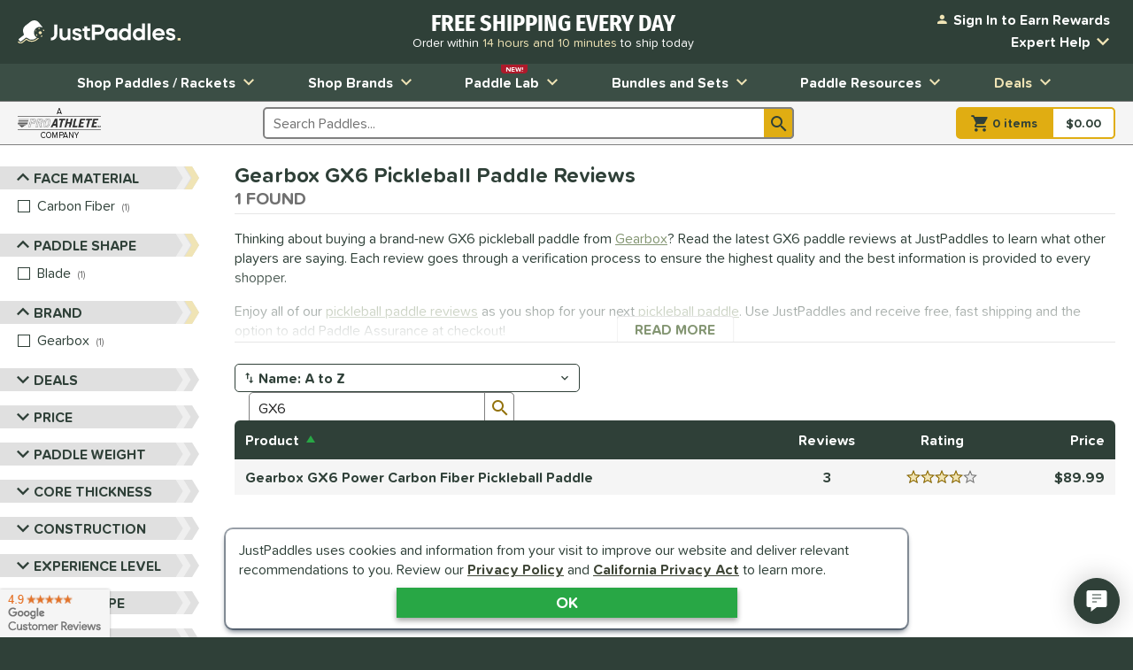

--- FILE ---
content_type: text/html; charset=utf-8
request_url: https://www.google.com/recaptcha/api2/anchor?ar=1&k=6LdsYNUaAAAAAFsUjhsrX1kXGzW5sAKF6-tl3O5O&co=aHR0cHM6Ly93d3cuanVzdHBhZGRsZXMuY29tOjQ0Mw..&hl=en&v=N67nZn4AqZkNcbeMu4prBgzg&size=invisible&anchor-ms=20000&execute-ms=30000&cb=f9jrfa8ep299
body_size: 48565
content:
<!DOCTYPE HTML><html dir="ltr" lang="en"><head><meta http-equiv="Content-Type" content="text/html; charset=UTF-8">
<meta http-equiv="X-UA-Compatible" content="IE=edge">
<title>reCAPTCHA</title>
<style type="text/css">
/* cyrillic-ext */
@font-face {
  font-family: 'Roboto';
  font-style: normal;
  font-weight: 400;
  font-stretch: 100%;
  src: url(//fonts.gstatic.com/s/roboto/v48/KFO7CnqEu92Fr1ME7kSn66aGLdTylUAMa3GUBHMdazTgWw.woff2) format('woff2');
  unicode-range: U+0460-052F, U+1C80-1C8A, U+20B4, U+2DE0-2DFF, U+A640-A69F, U+FE2E-FE2F;
}
/* cyrillic */
@font-face {
  font-family: 'Roboto';
  font-style: normal;
  font-weight: 400;
  font-stretch: 100%;
  src: url(//fonts.gstatic.com/s/roboto/v48/KFO7CnqEu92Fr1ME7kSn66aGLdTylUAMa3iUBHMdazTgWw.woff2) format('woff2');
  unicode-range: U+0301, U+0400-045F, U+0490-0491, U+04B0-04B1, U+2116;
}
/* greek-ext */
@font-face {
  font-family: 'Roboto';
  font-style: normal;
  font-weight: 400;
  font-stretch: 100%;
  src: url(//fonts.gstatic.com/s/roboto/v48/KFO7CnqEu92Fr1ME7kSn66aGLdTylUAMa3CUBHMdazTgWw.woff2) format('woff2');
  unicode-range: U+1F00-1FFF;
}
/* greek */
@font-face {
  font-family: 'Roboto';
  font-style: normal;
  font-weight: 400;
  font-stretch: 100%;
  src: url(//fonts.gstatic.com/s/roboto/v48/KFO7CnqEu92Fr1ME7kSn66aGLdTylUAMa3-UBHMdazTgWw.woff2) format('woff2');
  unicode-range: U+0370-0377, U+037A-037F, U+0384-038A, U+038C, U+038E-03A1, U+03A3-03FF;
}
/* math */
@font-face {
  font-family: 'Roboto';
  font-style: normal;
  font-weight: 400;
  font-stretch: 100%;
  src: url(//fonts.gstatic.com/s/roboto/v48/KFO7CnqEu92Fr1ME7kSn66aGLdTylUAMawCUBHMdazTgWw.woff2) format('woff2');
  unicode-range: U+0302-0303, U+0305, U+0307-0308, U+0310, U+0312, U+0315, U+031A, U+0326-0327, U+032C, U+032F-0330, U+0332-0333, U+0338, U+033A, U+0346, U+034D, U+0391-03A1, U+03A3-03A9, U+03B1-03C9, U+03D1, U+03D5-03D6, U+03F0-03F1, U+03F4-03F5, U+2016-2017, U+2034-2038, U+203C, U+2040, U+2043, U+2047, U+2050, U+2057, U+205F, U+2070-2071, U+2074-208E, U+2090-209C, U+20D0-20DC, U+20E1, U+20E5-20EF, U+2100-2112, U+2114-2115, U+2117-2121, U+2123-214F, U+2190, U+2192, U+2194-21AE, U+21B0-21E5, U+21F1-21F2, U+21F4-2211, U+2213-2214, U+2216-22FF, U+2308-230B, U+2310, U+2319, U+231C-2321, U+2336-237A, U+237C, U+2395, U+239B-23B7, U+23D0, U+23DC-23E1, U+2474-2475, U+25AF, U+25B3, U+25B7, U+25BD, U+25C1, U+25CA, U+25CC, U+25FB, U+266D-266F, U+27C0-27FF, U+2900-2AFF, U+2B0E-2B11, U+2B30-2B4C, U+2BFE, U+3030, U+FF5B, U+FF5D, U+1D400-1D7FF, U+1EE00-1EEFF;
}
/* symbols */
@font-face {
  font-family: 'Roboto';
  font-style: normal;
  font-weight: 400;
  font-stretch: 100%;
  src: url(//fonts.gstatic.com/s/roboto/v48/KFO7CnqEu92Fr1ME7kSn66aGLdTylUAMaxKUBHMdazTgWw.woff2) format('woff2');
  unicode-range: U+0001-000C, U+000E-001F, U+007F-009F, U+20DD-20E0, U+20E2-20E4, U+2150-218F, U+2190, U+2192, U+2194-2199, U+21AF, U+21E6-21F0, U+21F3, U+2218-2219, U+2299, U+22C4-22C6, U+2300-243F, U+2440-244A, U+2460-24FF, U+25A0-27BF, U+2800-28FF, U+2921-2922, U+2981, U+29BF, U+29EB, U+2B00-2BFF, U+4DC0-4DFF, U+FFF9-FFFB, U+10140-1018E, U+10190-1019C, U+101A0, U+101D0-101FD, U+102E0-102FB, U+10E60-10E7E, U+1D2C0-1D2D3, U+1D2E0-1D37F, U+1F000-1F0FF, U+1F100-1F1AD, U+1F1E6-1F1FF, U+1F30D-1F30F, U+1F315, U+1F31C, U+1F31E, U+1F320-1F32C, U+1F336, U+1F378, U+1F37D, U+1F382, U+1F393-1F39F, U+1F3A7-1F3A8, U+1F3AC-1F3AF, U+1F3C2, U+1F3C4-1F3C6, U+1F3CA-1F3CE, U+1F3D4-1F3E0, U+1F3ED, U+1F3F1-1F3F3, U+1F3F5-1F3F7, U+1F408, U+1F415, U+1F41F, U+1F426, U+1F43F, U+1F441-1F442, U+1F444, U+1F446-1F449, U+1F44C-1F44E, U+1F453, U+1F46A, U+1F47D, U+1F4A3, U+1F4B0, U+1F4B3, U+1F4B9, U+1F4BB, U+1F4BF, U+1F4C8-1F4CB, U+1F4D6, U+1F4DA, U+1F4DF, U+1F4E3-1F4E6, U+1F4EA-1F4ED, U+1F4F7, U+1F4F9-1F4FB, U+1F4FD-1F4FE, U+1F503, U+1F507-1F50B, U+1F50D, U+1F512-1F513, U+1F53E-1F54A, U+1F54F-1F5FA, U+1F610, U+1F650-1F67F, U+1F687, U+1F68D, U+1F691, U+1F694, U+1F698, U+1F6AD, U+1F6B2, U+1F6B9-1F6BA, U+1F6BC, U+1F6C6-1F6CF, U+1F6D3-1F6D7, U+1F6E0-1F6EA, U+1F6F0-1F6F3, U+1F6F7-1F6FC, U+1F700-1F7FF, U+1F800-1F80B, U+1F810-1F847, U+1F850-1F859, U+1F860-1F887, U+1F890-1F8AD, U+1F8B0-1F8BB, U+1F8C0-1F8C1, U+1F900-1F90B, U+1F93B, U+1F946, U+1F984, U+1F996, U+1F9E9, U+1FA00-1FA6F, U+1FA70-1FA7C, U+1FA80-1FA89, U+1FA8F-1FAC6, U+1FACE-1FADC, U+1FADF-1FAE9, U+1FAF0-1FAF8, U+1FB00-1FBFF;
}
/* vietnamese */
@font-face {
  font-family: 'Roboto';
  font-style: normal;
  font-weight: 400;
  font-stretch: 100%;
  src: url(//fonts.gstatic.com/s/roboto/v48/KFO7CnqEu92Fr1ME7kSn66aGLdTylUAMa3OUBHMdazTgWw.woff2) format('woff2');
  unicode-range: U+0102-0103, U+0110-0111, U+0128-0129, U+0168-0169, U+01A0-01A1, U+01AF-01B0, U+0300-0301, U+0303-0304, U+0308-0309, U+0323, U+0329, U+1EA0-1EF9, U+20AB;
}
/* latin-ext */
@font-face {
  font-family: 'Roboto';
  font-style: normal;
  font-weight: 400;
  font-stretch: 100%;
  src: url(//fonts.gstatic.com/s/roboto/v48/KFO7CnqEu92Fr1ME7kSn66aGLdTylUAMa3KUBHMdazTgWw.woff2) format('woff2');
  unicode-range: U+0100-02BA, U+02BD-02C5, U+02C7-02CC, U+02CE-02D7, U+02DD-02FF, U+0304, U+0308, U+0329, U+1D00-1DBF, U+1E00-1E9F, U+1EF2-1EFF, U+2020, U+20A0-20AB, U+20AD-20C0, U+2113, U+2C60-2C7F, U+A720-A7FF;
}
/* latin */
@font-face {
  font-family: 'Roboto';
  font-style: normal;
  font-weight: 400;
  font-stretch: 100%;
  src: url(//fonts.gstatic.com/s/roboto/v48/KFO7CnqEu92Fr1ME7kSn66aGLdTylUAMa3yUBHMdazQ.woff2) format('woff2');
  unicode-range: U+0000-00FF, U+0131, U+0152-0153, U+02BB-02BC, U+02C6, U+02DA, U+02DC, U+0304, U+0308, U+0329, U+2000-206F, U+20AC, U+2122, U+2191, U+2193, U+2212, U+2215, U+FEFF, U+FFFD;
}
/* cyrillic-ext */
@font-face {
  font-family: 'Roboto';
  font-style: normal;
  font-weight: 500;
  font-stretch: 100%;
  src: url(//fonts.gstatic.com/s/roboto/v48/KFO7CnqEu92Fr1ME7kSn66aGLdTylUAMa3GUBHMdazTgWw.woff2) format('woff2');
  unicode-range: U+0460-052F, U+1C80-1C8A, U+20B4, U+2DE0-2DFF, U+A640-A69F, U+FE2E-FE2F;
}
/* cyrillic */
@font-face {
  font-family: 'Roboto';
  font-style: normal;
  font-weight: 500;
  font-stretch: 100%;
  src: url(//fonts.gstatic.com/s/roboto/v48/KFO7CnqEu92Fr1ME7kSn66aGLdTylUAMa3iUBHMdazTgWw.woff2) format('woff2');
  unicode-range: U+0301, U+0400-045F, U+0490-0491, U+04B0-04B1, U+2116;
}
/* greek-ext */
@font-face {
  font-family: 'Roboto';
  font-style: normal;
  font-weight: 500;
  font-stretch: 100%;
  src: url(//fonts.gstatic.com/s/roboto/v48/KFO7CnqEu92Fr1ME7kSn66aGLdTylUAMa3CUBHMdazTgWw.woff2) format('woff2');
  unicode-range: U+1F00-1FFF;
}
/* greek */
@font-face {
  font-family: 'Roboto';
  font-style: normal;
  font-weight: 500;
  font-stretch: 100%;
  src: url(//fonts.gstatic.com/s/roboto/v48/KFO7CnqEu92Fr1ME7kSn66aGLdTylUAMa3-UBHMdazTgWw.woff2) format('woff2');
  unicode-range: U+0370-0377, U+037A-037F, U+0384-038A, U+038C, U+038E-03A1, U+03A3-03FF;
}
/* math */
@font-face {
  font-family: 'Roboto';
  font-style: normal;
  font-weight: 500;
  font-stretch: 100%;
  src: url(//fonts.gstatic.com/s/roboto/v48/KFO7CnqEu92Fr1ME7kSn66aGLdTylUAMawCUBHMdazTgWw.woff2) format('woff2');
  unicode-range: U+0302-0303, U+0305, U+0307-0308, U+0310, U+0312, U+0315, U+031A, U+0326-0327, U+032C, U+032F-0330, U+0332-0333, U+0338, U+033A, U+0346, U+034D, U+0391-03A1, U+03A3-03A9, U+03B1-03C9, U+03D1, U+03D5-03D6, U+03F0-03F1, U+03F4-03F5, U+2016-2017, U+2034-2038, U+203C, U+2040, U+2043, U+2047, U+2050, U+2057, U+205F, U+2070-2071, U+2074-208E, U+2090-209C, U+20D0-20DC, U+20E1, U+20E5-20EF, U+2100-2112, U+2114-2115, U+2117-2121, U+2123-214F, U+2190, U+2192, U+2194-21AE, U+21B0-21E5, U+21F1-21F2, U+21F4-2211, U+2213-2214, U+2216-22FF, U+2308-230B, U+2310, U+2319, U+231C-2321, U+2336-237A, U+237C, U+2395, U+239B-23B7, U+23D0, U+23DC-23E1, U+2474-2475, U+25AF, U+25B3, U+25B7, U+25BD, U+25C1, U+25CA, U+25CC, U+25FB, U+266D-266F, U+27C0-27FF, U+2900-2AFF, U+2B0E-2B11, U+2B30-2B4C, U+2BFE, U+3030, U+FF5B, U+FF5D, U+1D400-1D7FF, U+1EE00-1EEFF;
}
/* symbols */
@font-face {
  font-family: 'Roboto';
  font-style: normal;
  font-weight: 500;
  font-stretch: 100%;
  src: url(//fonts.gstatic.com/s/roboto/v48/KFO7CnqEu92Fr1ME7kSn66aGLdTylUAMaxKUBHMdazTgWw.woff2) format('woff2');
  unicode-range: U+0001-000C, U+000E-001F, U+007F-009F, U+20DD-20E0, U+20E2-20E4, U+2150-218F, U+2190, U+2192, U+2194-2199, U+21AF, U+21E6-21F0, U+21F3, U+2218-2219, U+2299, U+22C4-22C6, U+2300-243F, U+2440-244A, U+2460-24FF, U+25A0-27BF, U+2800-28FF, U+2921-2922, U+2981, U+29BF, U+29EB, U+2B00-2BFF, U+4DC0-4DFF, U+FFF9-FFFB, U+10140-1018E, U+10190-1019C, U+101A0, U+101D0-101FD, U+102E0-102FB, U+10E60-10E7E, U+1D2C0-1D2D3, U+1D2E0-1D37F, U+1F000-1F0FF, U+1F100-1F1AD, U+1F1E6-1F1FF, U+1F30D-1F30F, U+1F315, U+1F31C, U+1F31E, U+1F320-1F32C, U+1F336, U+1F378, U+1F37D, U+1F382, U+1F393-1F39F, U+1F3A7-1F3A8, U+1F3AC-1F3AF, U+1F3C2, U+1F3C4-1F3C6, U+1F3CA-1F3CE, U+1F3D4-1F3E0, U+1F3ED, U+1F3F1-1F3F3, U+1F3F5-1F3F7, U+1F408, U+1F415, U+1F41F, U+1F426, U+1F43F, U+1F441-1F442, U+1F444, U+1F446-1F449, U+1F44C-1F44E, U+1F453, U+1F46A, U+1F47D, U+1F4A3, U+1F4B0, U+1F4B3, U+1F4B9, U+1F4BB, U+1F4BF, U+1F4C8-1F4CB, U+1F4D6, U+1F4DA, U+1F4DF, U+1F4E3-1F4E6, U+1F4EA-1F4ED, U+1F4F7, U+1F4F9-1F4FB, U+1F4FD-1F4FE, U+1F503, U+1F507-1F50B, U+1F50D, U+1F512-1F513, U+1F53E-1F54A, U+1F54F-1F5FA, U+1F610, U+1F650-1F67F, U+1F687, U+1F68D, U+1F691, U+1F694, U+1F698, U+1F6AD, U+1F6B2, U+1F6B9-1F6BA, U+1F6BC, U+1F6C6-1F6CF, U+1F6D3-1F6D7, U+1F6E0-1F6EA, U+1F6F0-1F6F3, U+1F6F7-1F6FC, U+1F700-1F7FF, U+1F800-1F80B, U+1F810-1F847, U+1F850-1F859, U+1F860-1F887, U+1F890-1F8AD, U+1F8B0-1F8BB, U+1F8C0-1F8C1, U+1F900-1F90B, U+1F93B, U+1F946, U+1F984, U+1F996, U+1F9E9, U+1FA00-1FA6F, U+1FA70-1FA7C, U+1FA80-1FA89, U+1FA8F-1FAC6, U+1FACE-1FADC, U+1FADF-1FAE9, U+1FAF0-1FAF8, U+1FB00-1FBFF;
}
/* vietnamese */
@font-face {
  font-family: 'Roboto';
  font-style: normal;
  font-weight: 500;
  font-stretch: 100%;
  src: url(//fonts.gstatic.com/s/roboto/v48/KFO7CnqEu92Fr1ME7kSn66aGLdTylUAMa3OUBHMdazTgWw.woff2) format('woff2');
  unicode-range: U+0102-0103, U+0110-0111, U+0128-0129, U+0168-0169, U+01A0-01A1, U+01AF-01B0, U+0300-0301, U+0303-0304, U+0308-0309, U+0323, U+0329, U+1EA0-1EF9, U+20AB;
}
/* latin-ext */
@font-face {
  font-family: 'Roboto';
  font-style: normal;
  font-weight: 500;
  font-stretch: 100%;
  src: url(//fonts.gstatic.com/s/roboto/v48/KFO7CnqEu92Fr1ME7kSn66aGLdTylUAMa3KUBHMdazTgWw.woff2) format('woff2');
  unicode-range: U+0100-02BA, U+02BD-02C5, U+02C7-02CC, U+02CE-02D7, U+02DD-02FF, U+0304, U+0308, U+0329, U+1D00-1DBF, U+1E00-1E9F, U+1EF2-1EFF, U+2020, U+20A0-20AB, U+20AD-20C0, U+2113, U+2C60-2C7F, U+A720-A7FF;
}
/* latin */
@font-face {
  font-family: 'Roboto';
  font-style: normal;
  font-weight: 500;
  font-stretch: 100%;
  src: url(//fonts.gstatic.com/s/roboto/v48/KFO7CnqEu92Fr1ME7kSn66aGLdTylUAMa3yUBHMdazQ.woff2) format('woff2');
  unicode-range: U+0000-00FF, U+0131, U+0152-0153, U+02BB-02BC, U+02C6, U+02DA, U+02DC, U+0304, U+0308, U+0329, U+2000-206F, U+20AC, U+2122, U+2191, U+2193, U+2212, U+2215, U+FEFF, U+FFFD;
}
/* cyrillic-ext */
@font-face {
  font-family: 'Roboto';
  font-style: normal;
  font-weight: 900;
  font-stretch: 100%;
  src: url(//fonts.gstatic.com/s/roboto/v48/KFO7CnqEu92Fr1ME7kSn66aGLdTylUAMa3GUBHMdazTgWw.woff2) format('woff2');
  unicode-range: U+0460-052F, U+1C80-1C8A, U+20B4, U+2DE0-2DFF, U+A640-A69F, U+FE2E-FE2F;
}
/* cyrillic */
@font-face {
  font-family: 'Roboto';
  font-style: normal;
  font-weight: 900;
  font-stretch: 100%;
  src: url(//fonts.gstatic.com/s/roboto/v48/KFO7CnqEu92Fr1ME7kSn66aGLdTylUAMa3iUBHMdazTgWw.woff2) format('woff2');
  unicode-range: U+0301, U+0400-045F, U+0490-0491, U+04B0-04B1, U+2116;
}
/* greek-ext */
@font-face {
  font-family: 'Roboto';
  font-style: normal;
  font-weight: 900;
  font-stretch: 100%;
  src: url(//fonts.gstatic.com/s/roboto/v48/KFO7CnqEu92Fr1ME7kSn66aGLdTylUAMa3CUBHMdazTgWw.woff2) format('woff2');
  unicode-range: U+1F00-1FFF;
}
/* greek */
@font-face {
  font-family: 'Roboto';
  font-style: normal;
  font-weight: 900;
  font-stretch: 100%;
  src: url(//fonts.gstatic.com/s/roboto/v48/KFO7CnqEu92Fr1ME7kSn66aGLdTylUAMa3-UBHMdazTgWw.woff2) format('woff2');
  unicode-range: U+0370-0377, U+037A-037F, U+0384-038A, U+038C, U+038E-03A1, U+03A3-03FF;
}
/* math */
@font-face {
  font-family: 'Roboto';
  font-style: normal;
  font-weight: 900;
  font-stretch: 100%;
  src: url(//fonts.gstatic.com/s/roboto/v48/KFO7CnqEu92Fr1ME7kSn66aGLdTylUAMawCUBHMdazTgWw.woff2) format('woff2');
  unicode-range: U+0302-0303, U+0305, U+0307-0308, U+0310, U+0312, U+0315, U+031A, U+0326-0327, U+032C, U+032F-0330, U+0332-0333, U+0338, U+033A, U+0346, U+034D, U+0391-03A1, U+03A3-03A9, U+03B1-03C9, U+03D1, U+03D5-03D6, U+03F0-03F1, U+03F4-03F5, U+2016-2017, U+2034-2038, U+203C, U+2040, U+2043, U+2047, U+2050, U+2057, U+205F, U+2070-2071, U+2074-208E, U+2090-209C, U+20D0-20DC, U+20E1, U+20E5-20EF, U+2100-2112, U+2114-2115, U+2117-2121, U+2123-214F, U+2190, U+2192, U+2194-21AE, U+21B0-21E5, U+21F1-21F2, U+21F4-2211, U+2213-2214, U+2216-22FF, U+2308-230B, U+2310, U+2319, U+231C-2321, U+2336-237A, U+237C, U+2395, U+239B-23B7, U+23D0, U+23DC-23E1, U+2474-2475, U+25AF, U+25B3, U+25B7, U+25BD, U+25C1, U+25CA, U+25CC, U+25FB, U+266D-266F, U+27C0-27FF, U+2900-2AFF, U+2B0E-2B11, U+2B30-2B4C, U+2BFE, U+3030, U+FF5B, U+FF5D, U+1D400-1D7FF, U+1EE00-1EEFF;
}
/* symbols */
@font-face {
  font-family: 'Roboto';
  font-style: normal;
  font-weight: 900;
  font-stretch: 100%;
  src: url(//fonts.gstatic.com/s/roboto/v48/KFO7CnqEu92Fr1ME7kSn66aGLdTylUAMaxKUBHMdazTgWw.woff2) format('woff2');
  unicode-range: U+0001-000C, U+000E-001F, U+007F-009F, U+20DD-20E0, U+20E2-20E4, U+2150-218F, U+2190, U+2192, U+2194-2199, U+21AF, U+21E6-21F0, U+21F3, U+2218-2219, U+2299, U+22C4-22C6, U+2300-243F, U+2440-244A, U+2460-24FF, U+25A0-27BF, U+2800-28FF, U+2921-2922, U+2981, U+29BF, U+29EB, U+2B00-2BFF, U+4DC0-4DFF, U+FFF9-FFFB, U+10140-1018E, U+10190-1019C, U+101A0, U+101D0-101FD, U+102E0-102FB, U+10E60-10E7E, U+1D2C0-1D2D3, U+1D2E0-1D37F, U+1F000-1F0FF, U+1F100-1F1AD, U+1F1E6-1F1FF, U+1F30D-1F30F, U+1F315, U+1F31C, U+1F31E, U+1F320-1F32C, U+1F336, U+1F378, U+1F37D, U+1F382, U+1F393-1F39F, U+1F3A7-1F3A8, U+1F3AC-1F3AF, U+1F3C2, U+1F3C4-1F3C6, U+1F3CA-1F3CE, U+1F3D4-1F3E0, U+1F3ED, U+1F3F1-1F3F3, U+1F3F5-1F3F7, U+1F408, U+1F415, U+1F41F, U+1F426, U+1F43F, U+1F441-1F442, U+1F444, U+1F446-1F449, U+1F44C-1F44E, U+1F453, U+1F46A, U+1F47D, U+1F4A3, U+1F4B0, U+1F4B3, U+1F4B9, U+1F4BB, U+1F4BF, U+1F4C8-1F4CB, U+1F4D6, U+1F4DA, U+1F4DF, U+1F4E3-1F4E6, U+1F4EA-1F4ED, U+1F4F7, U+1F4F9-1F4FB, U+1F4FD-1F4FE, U+1F503, U+1F507-1F50B, U+1F50D, U+1F512-1F513, U+1F53E-1F54A, U+1F54F-1F5FA, U+1F610, U+1F650-1F67F, U+1F687, U+1F68D, U+1F691, U+1F694, U+1F698, U+1F6AD, U+1F6B2, U+1F6B9-1F6BA, U+1F6BC, U+1F6C6-1F6CF, U+1F6D3-1F6D7, U+1F6E0-1F6EA, U+1F6F0-1F6F3, U+1F6F7-1F6FC, U+1F700-1F7FF, U+1F800-1F80B, U+1F810-1F847, U+1F850-1F859, U+1F860-1F887, U+1F890-1F8AD, U+1F8B0-1F8BB, U+1F8C0-1F8C1, U+1F900-1F90B, U+1F93B, U+1F946, U+1F984, U+1F996, U+1F9E9, U+1FA00-1FA6F, U+1FA70-1FA7C, U+1FA80-1FA89, U+1FA8F-1FAC6, U+1FACE-1FADC, U+1FADF-1FAE9, U+1FAF0-1FAF8, U+1FB00-1FBFF;
}
/* vietnamese */
@font-face {
  font-family: 'Roboto';
  font-style: normal;
  font-weight: 900;
  font-stretch: 100%;
  src: url(//fonts.gstatic.com/s/roboto/v48/KFO7CnqEu92Fr1ME7kSn66aGLdTylUAMa3OUBHMdazTgWw.woff2) format('woff2');
  unicode-range: U+0102-0103, U+0110-0111, U+0128-0129, U+0168-0169, U+01A0-01A1, U+01AF-01B0, U+0300-0301, U+0303-0304, U+0308-0309, U+0323, U+0329, U+1EA0-1EF9, U+20AB;
}
/* latin-ext */
@font-face {
  font-family: 'Roboto';
  font-style: normal;
  font-weight: 900;
  font-stretch: 100%;
  src: url(//fonts.gstatic.com/s/roboto/v48/KFO7CnqEu92Fr1ME7kSn66aGLdTylUAMa3KUBHMdazTgWw.woff2) format('woff2');
  unicode-range: U+0100-02BA, U+02BD-02C5, U+02C7-02CC, U+02CE-02D7, U+02DD-02FF, U+0304, U+0308, U+0329, U+1D00-1DBF, U+1E00-1E9F, U+1EF2-1EFF, U+2020, U+20A0-20AB, U+20AD-20C0, U+2113, U+2C60-2C7F, U+A720-A7FF;
}
/* latin */
@font-face {
  font-family: 'Roboto';
  font-style: normal;
  font-weight: 900;
  font-stretch: 100%;
  src: url(//fonts.gstatic.com/s/roboto/v48/KFO7CnqEu92Fr1ME7kSn66aGLdTylUAMa3yUBHMdazQ.woff2) format('woff2');
  unicode-range: U+0000-00FF, U+0131, U+0152-0153, U+02BB-02BC, U+02C6, U+02DA, U+02DC, U+0304, U+0308, U+0329, U+2000-206F, U+20AC, U+2122, U+2191, U+2193, U+2212, U+2215, U+FEFF, U+FFFD;
}

</style>
<link rel="stylesheet" type="text/css" href="https://www.gstatic.com/recaptcha/releases/N67nZn4AqZkNcbeMu4prBgzg/styles__ltr.css">
<script nonce="4ykHisCCbfK48tGxVojZ3g" type="text/javascript">window['__recaptcha_api'] = 'https://www.google.com/recaptcha/api2/';</script>
<script type="text/javascript" src="https://www.gstatic.com/recaptcha/releases/N67nZn4AqZkNcbeMu4prBgzg/recaptcha__en.js" nonce="4ykHisCCbfK48tGxVojZ3g">
      
    </script></head>
<body><div id="rc-anchor-alert" class="rc-anchor-alert"></div>
<input type="hidden" id="recaptcha-token" value="[base64]">
<script type="text/javascript" nonce="4ykHisCCbfK48tGxVojZ3g">
      recaptcha.anchor.Main.init("[\x22ainput\x22,[\x22bgdata\x22,\x22\x22,\[base64]/[base64]/[base64]/[base64]/[base64]/UltsKytdPUU6KEU8MjA0OD9SW2wrK109RT4+NnwxOTI6KChFJjY0NTEyKT09NTUyOTYmJk0rMTxjLmxlbmd0aCYmKGMuY2hhckNvZGVBdChNKzEpJjY0NTEyKT09NTYzMjA/[base64]/[base64]/[base64]/[base64]/[base64]/[base64]/[base64]\x22,\[base64]\\u003d\\u003d\x22,\[base64]/DrcKRw4gxaQdzwpJRHQbCuxjCpBnClChEw6QdWsKFwr3Dsidywr9kE1TDsSrCusKbA0FCw74TRMKKwqkqVMK/w54MF1nCv1TDrDx9wqnDuMKEw4M8w5dMAxvDvMO7w7XDrQM7worCji/DusO+Pndnw51rIsOpw4VtBMO9U8K1VsKcwp3Cp8Kpwpc0IMKAw4YPFxXCrzITNEnDrxlFaMKRAMOiAhUrw5h6wovDsMORecOdw4zDncO1csOxf8O9csKlwrnDmm7DvBY/VA8swq/[base64]/ClDDDqi7ChMOjd1NBwoM5woZnR8KIaj7ChMO6w67CkRHCg1p0w4PDkFnDhS/CtQVBwoLDscO4wqkjw6cVacKqNnrCu8KwJMOxwp3DkhcAwo/DgMK1ETkvYMOxNG45UMONQEHDh8Kdw6bDiHtABBQew4rCosOHw5RgwoDDkErCoQ1bw6zCrjRewqgGcBE1YE7Ct8Kvw5/CkMKgw6I/IT/CtytfwpdxAMK1bcKlwpzCqxoVfBzChX7DulcHw7k9w6nDjDt2UHVBO8K3w5Rcw4BDwrwIw7TDjC7CvQXCuMKuwr/DuBkxdsKdwq3DkQktXMOlw57DoMKww7XDsmvCmXdEWMOdIcK3NcKvw6PDj8KMNz1owrTCqsOhZmgSJ8KBKBLCmXgGwqNMQV9gTMOxZnDDjV3Cn8OWIsOFUQPCjwUFQcKJUcKxw7rCsV5BUcOiwrTCgMKMw4LDumBxw614HMO4w7Q9LE/Dhx1rCWJ9w4gmwpsbZMKLKDEIW8KNRXzDuWBqT8Oww4UGw4DCqsONcsKCw4XDpcK/w7UoAx3Co8K0wpbCiFnCoXhbwoU9w5Jsw4fDkG/CsMOLNcKNw4AnC8KPacKswoF3GMOBw559w5zDucKLw43CiQnCj1RQQMKnw7sQPRLCjMKrIcKYZcOoSxoCKX/Cm8OeUzp0UsOKZMOmw7xcCyHDtmUbITtywroDwr8TWsKRYcOkw53DgBjContZUG7DliHDgMOiAcKybhsrw7wRSQnCt3ZMwqwcw4LDr8KQG0LCg3/DgMKgacOOccOAw4YcccOtDMKyWUPDvhlfDMOfwpHClRoJw73Di8OiQMKAeMK6M1pxw7NWw4Bdw4cfEDcheETCoBzCicOcOhstw6TCmcOWwoLCsTx2w4gcwqfDoAjDoSdSwpjCn8OdMcK5DMKdw6xcP8Kfwqs/[base64]/worDgSN8w6TCo8OhHsOKwpV8wrI0EcKfw69tHcKhwqHCugfCucOJwozChTEtY8Khwrh0YmvDksOCUVvCm8OlQ3lbVHnDk3XDrlk1w58La8KMbMOBw7nCj8KBAk7Cp8KdwoPDnsKkw5Jww75TNsKUwpfDh8K4w77Dn1bCm8OdJSRbT2/DlsOvwpl/NzYYw7rDim9eGsKow6UrHcKzbGPDogHCt2DChxIvKzTCpcOKwq9XIcOSETTChsK4DS4Nw4vDnsObwo3DpGLCmFFKw5B1fcKhZMKRSxtPwqnClS/DvsKGAELDoEVdwovDl8KEwrYkD8OOVXTCusKaSUrCsEFXdcOLDsKmwqbDmMK2S8KGHcOrA1ZlwpTCrMK4wqXDscK4Jy7DiMOow7JZA8Ktw5TDg8KAw75uNCXCgsKwDCYCeyDDtMO6w7rCjcKZa04BVsOFN8OawrU5wq8nInHDlcOlwpMYwrDCvkPDjE/[base64]/Cq8OoEMOXw719RQNCw47CgsO1RgjDmMOqwqLDsHTDnMOnAH8owqJQw5Qka8OWwoJ3SnfCrzNSw5c9acOUe0zCvR3CthXCg0VYLMKPNsOJW8OuIcO8RcKBw40BBWxtNxLDu8Owah7DpsKYw7/DnD/CnsOew7JwQgvDnW3CvFckwo87JMKqaMOcwoROdmc0SsOjwplwG8KwaT/DmwzDjCAMKRwVYsK6wod+VMKywrtpw69rw7/Cim53woNiWx3DjcOfLsORGSPDkhBPNkfDn3XCmsOEbMONdR4rUTHDmcOfwpTCqw/CmT0ZwojClg3CucK3w6DDlMOYNsOWwpvDsMKKa1FrEcKowobCp0Rxw7LCvHrDrsK7CFXDqlQQWFEqwoHCn1XCkcK1wrzDqWdtwq08w5N5woUXXmLDtinDr8KTw63DtcKCBMKCfnwiQj3DncKPMR/[base64]/[base64]/DrMOvwqzCsHvDqA3DunfDi3LCiMKaYm3CsFMWG8K9w7xPw6/CsW/[base64]/DtzVYYypubMKKZGTDs8OvwpXDmsK/[base64]/Cn8Kiw6Zoe8KAYMKJwoJLEBDCjEbCs1wLw6NDJyTDgMK8w4nDlAppKBxCwqZrwqx4wotCHSzDmmTDukJ3woRRw4sMwpx3w7bDulXDncOxw6DDtcKJKyU0w5nCgRXDn8Oew6DDrRLCmBYNR14Tw4HDozzCrDd8cMKvdsOPw6tpL8KUw7LCocKRIcO/LVlQKCg6ZsK8ccKZwpdzGHnCk8ORw740ETxZw7NzDlPCq2HDiSkww7PDs8K2KQbCqgsEW8OMHcOfw5LDpxYjw41mwp7ChTFsJsOGwqPCucOvwqrDpsK7wpF/EcKwwosDwpLDiBslZE09VMKXwq3DtsKMwq/CgMOKOV8lfE1ZVsOAwqVbw5FFwoTDocOVw4HCm3lYw4dNwrrDgsObw7PCosK0CD85woA4LzoHw6zDl0dIwox0w5/DkcKvwrVSAHdmZMOMwrJgwpAgYQt5QMOJw4gJaX0uRTXDnmfDlR5Yw6DCnGPCuMKyNyJCWsKYwp3DpiDCvT8EByzDj8Ouwpgdwr1MG8Kjw5jDksObwonDpMOAwpDCoMKtPMOGwo/[base64]/[base64]/CqVnDhMKRCsOgwqc3w5HCi8KlYMOwZsKmw5x7UEPDoQVvO8OpS8KdAcO6wq0SETDCv8OMF8Orw5/DkcOwwr8WDjdbw4fCmsKBAcOzwq0WaXXDvQLCh8KHa8OwHXkBw6TDqcKww7o+RcO8woN4KMO3w6N+IMKAw6FkUsKSYTxvwoBAw4HDgsKKwqDDisOpCsOzwoTDnkhlwr/CoUzClcKsI8K/IcOLwrshKMKfXsKTw54uVMOowqDDl8K5S2gLw5pZBcOowqJGw696wp7ClTDCm2vDo8K/wpDCnMKtw4/CmX/[base64]/KMOjfsOUw4/DhyFRM0VTwqnDhMK4SlvCrMKTwqLDsxvCuUnDiArCuCUFwofCsMKSw4LDrixKCW5Ww4xlZ8KIwohSwrPDuynDrwzDu2N2VSfCmMKWw7TDvMOJdjDDgXDCs3vDqWrCvcKfXcK+IMO1woZqKcOTw5NiWcK9wqk9RcK1w4wqWXhmfkLCnMOlVzLCtSTDp0TDsy/DmUxLB8KLQAo/w47Do8KfwpJmwpV6TcOkeSvCpH3Di8KPwqteQWXCj8OGw6k0RMOnwqXDkMKJVcONwrTCvwkOwpXDjk8nIcOxwqTCmsOVJsOIM8OSw5EzfMKAw5hWRcOfwqTDrCfDhcKoE3TChsKHX8O4acO5w5PDhcOJawDDrsOmwp/DtcOTccK5w7fDsMODw41Uwo0SCjMww4BeVHURXmXDonLDh8OQP8KYZMKcw7szGMK2LsKzwpktwqfCosOlw5XDp13CtMO/DcKnP21AdkLDpMOCBsOZwrzCicKwwpNUw4zDkjgBK07CsQMaT3oPI1kGw5AYP8O1w5NGLxrCgj3DhMOZwo91wpt1H8OWOhLDiCsaKcKVcRNCw43CssO0c8KadVB2w5NKLF/CiMOTYizDhR4VwrbCgMKvw7o4w7vDqMOBVMKpcgHCunPDlsOUwqjClkYEw5/DpcOLwofCkRQqwoYJw6IVV8KWB8KCwr7ColFzw5wfwp3Diw92wqTDqcK0AAvDrsOYPsOKMxYPAw/[base64]/JsOUwqjCssO8cT5cw6Jhb0I+w708AcKhw6VSwqtiwpQJWsKVKsK2wp47UCVsK3bCrydLLmvDk8KyJsKRBMOiF8KyBGgUw6w6fjTCn1fDkMOww63DuMOGwpQUYG/Dt8KjIw3CjxhAMFZKI8K6HcKRdcKMw7HCtCbDtMOyw7HDnXAVMQ50wr3CrMKZIMO8QcKxw7wywojCqcKlXsKnwqIBwq/[base64]/MnR/w5DCkQlYwoPCssKtKSTCp8KswoAEeAPCpTN9w40Fw4fCs382EcOXY0lrw6ggO8KLwrINwpxDW8OWL8O1w6hKDjbDu1HCmcK9LsKLScKqb8KTwpHCksO1w4Muw7zCrkYJw7PCkR3CiVsQw5wVMMOIMznCosOxwr7DqsOyY8Kme8KRDxwjw6tjwqI/A8OXw5jDjGvDpC4IG8K4G8KWw7fCmMKvwp7CpsOMwpHCnsK3dMOsHgYlJcKQd2fDrsOiw7xTYRYvUXPDvsKRwprDhitcw6ZIw5UMbjnCt8OGw7rCvcK8wpdqHcKfwqXDonDDpsKuG24KwpvDvWoiGcOpw4ouw78kTsKkZRxockt7w5A5woXCoh1Vw57CjcKEOG/DnsO+w63Dv8OcwpvCuMK0wpFOwrxew7jDhWlcwq3CmlUew77DssKBwqtnw4/CuRA4woTCuGHCmcOXwrMFw5Q1WsObHiFCwp3DglfCii7DrkPDlUjCvsOFAHRFwrQIw6/DmgDCssOawog/wrRTfcK9wovDmsOFw7TDum13wpzDosK7TyVEwo7DrRYJLmJJw7TCqUItPGDCuibCvEnDnsO7wrnDuDTDtjnDr8OHPQgBw6bDmcKdwofDtMOpJsKnwqE5Zi/DuxUUwoLCsnQqeMOMRsKReFvCvcOJJ8O9VMKSwoBEw53CvFzCrcKvcsK9YMOGwqkkNcK5w6FewpvDisOpcm0/TMKjw5A8RcKibVLDgsO9wqlLecOyw6/CuTTChi8Hwr0kwol4K8KGfMKvKAvDmQFhdsKmwpHDisKcw63DnsK1w5fDmCPCjWfCmMKgwqrCnsKZwqzDhSjDncKQFsKPcknDjMO1wrXDkcO/w5rCqcOjwpkuRcKpwrF+bQgZwqo0woBdBcK4wpLDhkHDiMKLw6XCv8OPMXVNwpJZwp3DtsK1w6cVK8KkWXzDo8OhwqDCiMOmwo/DjQXDsAfCpsO0wpPDt8OowqMGw7ZiBMKMwrE3wqBqQMOxwoIYccK+w6V9N8KuwqMwwrthw4PCuVnDrBzClTbCr8OHKsOHw5N4wr3CrsKmVsOILAYlM8KyZzx/f8OkG8ONEcOpFsO6wp3Dj0XDmsKUw7zCqCLDvilybTnCrgk8w7cuw4Y4woHCggrDiE7DtcKXL8K3wrIKwpbCrcKIwoLDm3dPZcKxPsKnw4HCuMOgPBBpJlDCgH4WwrPDl0BPw6LCgW/CuBN3w7osF2TCtMOowpA2w4LCsxVFH8OYMMK3NsOiel1VDMKtf8OKw4xkZQXDjW3ClsK0XjdhExsMwqI1IMKSw5Zpw5/Di0NGw7PDmAPDusOWwo/DgxrDjTXDqzpjwobDj2w2AMO+MEDClBbDtcKEw74ZETF0w6U0I8OVNsK3WjhPZETCmHHChsKsPsOOFsOTYl/CgcKcScO9Qh3DiAfCrMOJdMOSwqTDhgEmcB8/wqDDmcKGw7LDiMOPwoPChMKOYiZtw7/DpH7Ck8OZwrQra3/CrcOUbiRdwrLCuMKbw7c9wrvCiBIuwoIQwrY3ckHDpV4xw5fDmsOqK8KVw49BIjRLJ0vDn8KCOG/[base64]/DpsO3S8O9wpIuUcK3w784w7LCucKDw6VyH8KXK8OtJMO/wphxw6pww6xaw7PDlRYWw6rCusKIw71HD8K0JCDCj8K8SybCqGTDssK+wq7Dkhtyw43CucKEX8OrWcOawo9xG3Nkw7HDk8O0woIRZEfDlsK+w4nCqGgtw5zDtsOncHzDgcOfLxrCjcOOOBrCvE9ZwpLCtifCl1Fqwrx8QMKjdlhfwoLDmcK/w7DCrMOJw7LCr05cbsK0w5DCqMK/[base64]/Du8KkFSpYcXvDrj1zwr3DhMKCwp/DrWrCvcK2wpB8w47CkMK0w79IfMKawr/[base64]/Clg3CiEjDosK6w4ttbMKHw7s6wrLDrcKJw4zClTnCoDAlKcODwoBzVcObMsKnQmhOaFYgw5XDhcKHEnkID8K8w7sfwoxjw61SGWlSbBgmNMKke8Ohwo/[base64]/CvQ4Xbh3CgsKawoHCi23DmlrDvsOzwpTCqizDhTPCrMOnS8K0IsKiw57Cq8OoGcK/eMKaw7nDhzfCjWXDgEIQw6DDgsOzIyhkwq3DkDJYw40dw6VDwolyM3ERw60kw6xxdQJsbVXDpFPDnsOQXDhowoMnagzCmlYAXsKDO8Oxw7LCqg7ClMKowqHDmsOWIcOVQDXDgSJPw6zCn3zDscO8w6kvwqfDg8KhBDjDuTgkwqzDlH1EVC/CscOvwpsOwp7DgiRAesKSw6tpwqrDpcKbw6XDtHQsw6LChcKFwoglwpdnBMOqw5HCqMO6PcOONMKDwqHCp8Kzwq1Zw5TDjMKMw59qXsK5acO5dsOIw7TCmxzCjMORLn7DpFDCskkawoPCj8KZDsO5wokNw5sfFGM4wqYzMMKaw6ozNXIpwp4Nwo/DvkTCncKzKmRNw7/CpRxQC8OWwr/DnMOYwrLClFTDjsKhGD0bwoTDl3JfEMOxwphuwpvCu8OUw4Fgw4lJwr/CmU5BRi3CkcOKLilEw5vCiMKbDT5awpvCnGnCtgAsLjLCt2ggFw7Cp2fCqApKAE/CrMOhw5TCvQnCqGcsOMOgw7UWIMO2wq0uw7bCsMOQaw9wwobCh17CnVDDpHrCk0EIX8OKOsOtwpsiw67Drjtawo7CtMKlw7bCshvCoDdoFE/CnsK8w5pcJ09gBcKCw7rDgjDDhBR1dx3DvsKsw4TClsKBfMOowrHClx8tw5xkQVswP1jDtMOrb8Kgw4BDw6bCqg7DnljDh19Jc8KoZW8/bEYicMK/AcKhw7XCgg/DmcKOw7R/[base64]/HVAdw7Vsw4VBw5PCq8KfbMOkMMKfOE7CrMKKRsKFby1Nw5bDm8KbwovDiMKhw7nDvcOzw5lGwonCi8OxcsOjacOSw5pAw7AuwoYsUzfDtMKXNMO2w5Q3wr5Jw4Audht4w7AZwrJUUMONHEBAwrbDvcOIw5PDv8O/QxHDpQPDhgrDsXrCu8KgFsOQbg/[base64]/w5oEYlvDm8OvEEhtw6hnw5rCgMKEw45XwoPCssOfccKiw5wTYCBoCRd/[base64]/wpHDhsO4CsOLw4vCk8KYw60iGsKQSi9zw6E2OMKSw6Qnw7safcK6wrQBw5YbwqHClcOJLTjDsSvCs8Ovw77CoVNnC8Odw7/DqzsWGHDDvGoVw50dCcOzw5cWXX7Dm8KZXA5rw7pbc8O1w7jClcKQD8KcYcKCw4TDjsKLZAlBwrY/bMKybMOEwrbDu1DCtsOAw7bChRMOU8O+JAbCjgUMw7BuKyxYwqnChglIw5/[base64]/[base64]/[base64]/[base64]/PUvCicO2WBtHXMKGfiLDjl3Do8K/[base64]/CncKEwqTDklHCphjDicOCwottKyQ9CcOeUn9Zw4Q9wqZtVMKJwqFCU0vCh8Ofw4rCqMOCeMOdwqVIXg7Dkm3CtsKKccOYw4XDtcKhwrvChsOAwrTCjGd0wpgkd3nChT10fUnDsh7Ct8Kqw67DrnAFwpxjw5sewr4fVcKVZcO6MQDDgsKQw4N4BxN8fMO/BWM5ScKpw5tjccOvesOCe8K1KSHDqjEvOsKrw5kewqDCisK6wq3DkMKwTjt2wpV5IMOjwpHDg8KKa8KqXsKLw5pHw5xWw4fDnFPCvsOyMToFUWXDjzjCokh8NGc5VGrDlx/Dr0/DoMO2WQ4lUcKHwrXDlV7DlxnDkcKxwpPCoMOiwrxHw41QL23DuXjCgz/[base64]/A8OIwpN/w5l+w7LClT1mw71LBMKEfRDCm8KWKcOddWTCjg/CvFYKGTUeGcO0NMOGw7QZw4BFO8OuwqjDk2EvYVfDt8KywpUGfcOiOiPDv8OPwoDDiMKVwqEDw5BNf1kaE0HCuV/[base64]/DrsOmWD3CtW7Dp24pWcO8w44Lw5l9wrpYwodcwpUxw5dOEQ8/w58Jw79XVk/DrcKdAsKJcsKkNMKLS8OsZGbDoDIBw5FJZhrCnMOtMFwKWcKfQjHCr8KJNcOCwqzDgMKYRQnCl8KEABLDn8KQw67ChMOYwqc6dsK7w7I4JQ3CpinCrU/CncOtRcK+D8Opf3J1wo7Dui9fwqvChiBVWMOsw6ocHWB7wo7DkcK5MMKSETkyXU3DjMKow6Zpw6rDkkjCrgXCkA3Dpj9rw73CtMKow7wKEMOEw5nCq8Kiw74aW8K4wqvCm8KaQcKRVsK4w7saAQtNwoTDqxzDlcOzVcOMw4AJwqpCHcO5UsOfwqszwpxwSA/DlTxzw4/Co1sLw7o1JxDCmsKdw6PCkXHCigZBTsOgTSLChsOcwrXCl8O9wqXCgQcZecKSwqU1fC3CqsOVwoQtdREjw6jDi8KCUMOnwppBdiTDqMKywqsVwrNJUsKswoHDpMKawp3Dk8O9bF/DuH1ZLVLDhBdrdyw1UcOgw4cHbcKEZ8KEFMOOw6Qgb8KjwqN0FMK2dMKcXQYzw6jCoMK0aMOzcTEFS8OYZ8O1wqDCjDoFFQtvw45Wwr/Cj8K9w5EPJ8OsIcOzw7Qfw5/ClsOowrl/[base64]/CocOywqbDrS1KfyLDhz49w6BFw5sBZ8KawrPCtsKrw6BgwpDCgSElw6rCk8KjwpLDmj4OwoRzwrJ/PsKBw6PCkSHCuV3CqsOnfcK1w5/Di8KPJ8O7wovCq8KhwoAgw51PS1DDm8KbDHdsw5DDjMKUwpfCrsKEwr97wpfDgsOwwroBw4PCnMOPw6LDoMOrUihcFhbDhMKlLsKZeyvDrgY1L1HCigs1w4XCjC/DksOQwpACw7s5PGo4dsO+w60+Ilhwwq/CuhYow4nDn8O9dSM3woYTw4zDtMO8HMO4w4/DkD5aw7XDlsOaUWrDiMK2wrXCmyQdDW5Yw6ZuEMKUXAzCggbDi8O9N8KuCcK4wr7DpgHCqMKlV8KGworDv8KgC8Otwq5HwqnDpQpZasKPwqtOPzHCu3zDj8KZwo/DgMO1w69Mwr/[base64]/CpcOzAkFow6YKw78pwqvChnrCjMKlI8K+wrnDiX1Ywop7wp8wwqBQwrnCvUfCv1bCvDF/wr3Cp8OXwqXDjkzCpsOZw7XDuF3CsQbCpinDoMOucWzDvDrDisOvwqnCm8KWLMKBWsK9SsO7I8Oyw6zCqcOcwovCsmYcNSYtHGwIXsKVCMOtw5jDhsOZwqB9woPDnW8fO8K1VwYUI8OJelRKw6QRwr86LsKwTMOpTsK3VcOFBcKKwo4UXlPDqsOxw5cDWsKqwoFJw5/Cjn3Ci8OVw5TCscKgw5DDn8O3w4kWwppNRsOwwoQTSxPDo8OiB8KGwr4Tw6XCgXPCtcKGw6bDlSPCqcKIThcRw4nDhTEsXD5jWBJELC1Uw4vDim12AMO4XsK+BTI7ecKcwrjDqXhTekLCoQNYYU0yB1/Dm3zDriTCoyjCn8KxJ8OkQcKvE8KPMcOcQ2M0HT9lZMKWO3sSw5rCusOHRsKLwodew7QJw5/DqcOPwrwLw4/CvXbCvcKtIsKDwrcgDQQtYiPDpzddXxTChlvDpzgNwq0rw63Clyo4bMKAPcOzf8KcwpjClFRCSE3CpsOow4Y/w54/w4rCr8OYwrpibXoQPMKxSsKAwoFqw6N+w7IMVsKQwrVMw4NXwoMPwr/DosOWecK/XgxKw4nCqcKUAcOzEBTCpMO6w43CscKuwqoFSsKSwqnCnTnDusKVw4nDgsOqb8OWwprCrsOAN8Kpwr/DscORL8Omwp03AsO0wq3Cj8OzS8ObBcOsHSbDp2EJw4tww63CocKrGMKRw6LDsFVHwpjCkcK5wopWZTTCgcOkQsK3wq7DukbCsBtjwqIswrldw45hPijCs3oSwrvCjsKObsK8IEXCtcKVwogSw5rDoCxNwpF5PwnColHCjTZ+wqQywrF9w59Cb3/[base64]/[base64]/DosKAw6YZwqnCqSXDtxY5MDPCiFccWcKjLMKwe8OGaMOhPMOeSm/DtcKlMcOUw5jDkcK7eMKUw7ppW1LCvX/DiTXCkcOCw5VUL0rCuTDCgVZpwrNYw7dFw5hcYFh8wpwbDsO4w611wqt0OX/Cn8ORw7HDmMKiwqEdfyLDkxMxPsODR8OywosDwp/[base64]/bcK7wqx5w73DjWtjw4zDksKRwovCkwHDtcOsLMKCE2lJPjEedzZLw7BbTMKmIcOuw4TChsOAw7bDpC/Dt8KVDXPCk1vCu8OMwrtPKiQ8woEgw59ew7HCkcOZw5zDh8KXZsOuL1sDw74swr9TwrY/[base64]/[base64]/DvwfDvsOkwo7DpcKaZTcMcVx4w4I0w48kw5vDpMO0AWzCvsKcw5ddNiB3w5x/w4DDnMOdwrw2P8OJwr/DnhrDgnAYLcOiwoJLOcKMVBHDuMK0wqZ/[base64]/[base64]/D8O6TMOjwp4DdDg4UhfCkhTCphXCuVBrLXnCusKqw7PDpMKFNg3Cl2PDj8O0w4vCtwjDgcOjw7lHVznDhn9aPn/Ck8Kqdzlrw4bCr8O9D0s+EsKNYGnCgsK4Sl/CqcO7w653cVcdGMKRO8KXL0o0NV7Cg2XClBhIw7bCkMKPwrIbdADCmU0BP8K/w7/CnCLCjHnCgsKaUMKswqseBcKyAHNVwr1+AcOfMBpkwrDDnWdhI2AcwqzCvRF/[base64]/DkcKOwokUwotew65QDVDDgmLChcOVWcO5wpo5w5zDmg3CkMOsDDIuIsOMaMKpNXLDs8OxcQZcacO/[base64]/[base64]/CmkAmVsKtw69wwr9xwoRTSB3CqsOeXlUvNcKnDz0gw74rMlLCrsKpw7U5aMOMwoIbwprDgsOyw6xsw6LCpxLCoMOZwp0Fw63DusKTwr5CwpJlfMOOJcOdPiZJwpvDkcOcw7/CqX7Dhx0jwrDDhWUSGMOxLGAZw7Qvwp5zEz7DqE9kw6xWw6bDkcOOwoPChWo1JcKuw7HDv8KgKcOcbsOxw5QbwpDCmsOmX8OFW8K+YsK3YB7CikpCw6jDpsOxw6HDpBzDnsOOw61EUVDDmE8sw7lzbATCtCLDhsKlBmAifcKxG8K8wp/DumR3w5/CthbDnl/DjsKFwr9xQnfCkcKkMhNfwqoBwo4bw5/Cu8KPeSphwojCoMKdw5Yycn3CjMOzw7XDhl9Xw6XCksKAK0MycMK+TsKyw6LDgHfClcOUwp/CosO1IMOefcK4AMOuw4/[base64]/CsGpzQcOYwqvDtkHDvcOHAyPDgil+wqjDq8O1wrBNwrgdSsOnwqbDsMO/HW9JND3CuwsswrgawrFKGcKfw63DqMOFw70Zw5wlZztfZ0zCj8KTCRjDg8O/ecKTSy3CncK2w5vDkcO1NcONwpclcRcZwonCvsOZVXHCucOSw6LCocOKwoEaFcKEeUoHJV5qLcOOb8OLX8OVXRjDsR/DusO6w7xHRT/[base64]/wrXDon/DliR6worCssKBw5Ejwo1Mw7PDscKONS/Cn3gMDhfDqDnDnVPCkCtUfRfDqcKQdyInwqbDmlvDoMOTWMKqCnMoTsOZe8OJw47Cvl/DkcKuN8Oxw6XCvsKAw5JDIgXChcKBw4R7w4HDr8OIF8KGU8KUwrLDlsOxw44bZMOqecKEUsOew74Tw59yXUV6XErDk8KFFFzDoMOiwo9lw6vDisKvFTnDmAouwp/Co10eaWZaN8K7UcKzeEdbw4nDuXxLw5TCgCV4JsOXQy3DlcOCwqYXwphZwrV0w6zDnMKlwozDokLCuHJ6wrVYEsOAQUTDscOmPcOOCBPDniUHw73Ct0zCo8Ohw7jCjmVCBCrCucKyw7hBWcKlwqtbwqbDnDjChRQFwoA5w4Ugw6rDhAJ9w6QkMsKSYSNMSy/CnsOaOTPCjsO/w6N2wodXwq7CsMOQw5BodcOrw7xfYB3DlcOvw40dwrV+ecOkwrYCHsKfw47Dn0HDpkPDtsOKwpVGJHwAw70lR8KUZiJewpMmAMKrwo/[base64]/DihEvZcOGwoAww4DCk1o6cMOZw6kywoHDv8Kgw6hQwq0ZJUhhwp0rPiLCncKhwqs5wrbDqjgEw6wZUQNqRH7CjGtPwpjCpsKxRsKdHsONch/CiMKQwrHDtcK/w7VEw5pGPyTDpWDDjR0hwrrDm3k/NmvDsH1wUR84w4fDvsKww7Ndw5HClMOgLMO/BMKyDsOSPGh8wpTDgH/CuBfDvg7CkH3Ct8OjP8ONREIMAlATF8Obw4Niw5NkQcO5woDDuHN+FDgMwqPDjx0USQjCjionwo/[base64]/S0kLwr/CizbCqiTCl8KAw5nDtiFaw7tjwoE5L8OUwpfCgCJtw6J0QmU5woEkF8O4IjDDpAEcw6Iew6PCm3FlNhVswpcBUcOLHnxtc8K8c8KIEjRgw7LDoMKvwr9MB3DCoTXClVHDsFliDQzCix7DisK5ZsOmwoE6bBQvw4p+Hg/[base64]/DnTxOTsOXw6IfwobDrMOew7pmwoZYF8O8HMKpYQ/CgcKew4VYAsKEw5JKwo3CnzTDgMOUIhrClXgtfyDDsMO8fsKfwpgIw5TDrcOkw4jCv8KMJMOcwoJ4w5LCuhHCicOIwonDisK4wqZ0wr53N3YLwpUHNMOOOMKkwqYVw77Cj8OQwqYZGTvCncO2w7DCqRrDtcKIRMOOw5PDl8Kqw7nDncKpw6/DowIbIF8FAcO0XyfDpSrCiWILX1gCUcOSw4LDn8K5e8Kow4AdFcOfOsO+wqMLwqYJe8Ofwpwlw53CgGQaBV9EwrzCtVLDt8KBE03CjsO2wpImwpHCqSHDgzMxw5YPIcKWwrsRwq42Nk/[base64]/DnxBZG1PCkizDusOqexhUw6rDucKqw6Arwq/Du1DCqkHCiUXDk1ABMg7CusKKw7BaKcKfSyFVw7ZJw6owwqLCqhALB8OmwpXDg8Ksw7/CuMK7IsKqBMOHHsKkSsKFA8KZw7/CoMODQMKSTENqwrnCqMKSXMKHHsOhShHDkwjCs8OIwq/DjMOLEjdIwqjDnsOswrh3w7nCrMOMwq7Di8K0DFDCk0vCk0vDk0XCtsKKEUjDl3kncsOdwoA5FMOfSMOfw4gcw5DDqV/DjVwfw4TCgMKew60FXsOyEwIQA8OqIkbCoh7DqsOYTgMOesOHYBMEwr9nYWzDk1VKIHjDocOPwqhaUGHCpArCjHLDoGwTw7RMw5XDvMKpwp7CqsKDw5bDk23Cn8KBLUDCqcOwCMKlwqsbCcOOSsOzw5Iiw4AOAz7Dpi/DpFAfbcKhGEzCgAjDq10HaS5ew7sGw4Rgw5kRwrnDhEfDjsOXw4oKfMKTD2nCpCgxwpjDoMObYmV5K8OeAcOETkDCpMKQMAJqw482HsKnbMKmFFVlK8OBw7jDi2hVwp4Pwp/CoUfCkgTCjQ0oZH/CpcOIwp/CqsKbd0PCncO3Vy4wHWUtwovCi8KoQMKgPzTCrMOEPw0DcHQJw6k7WsKiwrnCkcOwwqthBsOVHmgQwrzDnHl/RcOowqTCmEx7fA5/w6vDnsO/DcO3w5LCmxFiFsKcYQ/DpQ3CkB0mw6k2TMOtVMOcwrrCpjHDqAoAEsO1w7N+fsO7wrvDvMOJwpA6LXMAw5PCpcOEb1MqajvCnjYkbcOEU8K7KkBfw4LDvB7Dn8KIccOzHsKXB8OSRsK4d8Ouw7l5wolrKkHCilgCDEvCkTDDsBFSwq00IwhKSwJZBiPCi8OOT8OJXcOFw6/[base64]/YyXCqMKBKRzCosOnwo7CgnfCoxvCgMKNwq16w6TDmcOWL3/DnRbCon/DjsOZwqPDjgvDim4Qw6wUA8O8G8OSw7jDuH/DhEHDpiTDuk5rLncmwps/w5zCuik1HcOpHsO/w6VcYDkiwr8DelbDuyzDp8O1w4fDlsKPwogOwotSw74VcMOhwo4NwrPDvsKhwo0Aw5PClcKcQMO1X8OzG8K6b294wrozw7hqNcKFwoU/fDTDgcK7NsOOZhfCnMOpwpLDkjjCgsK2w6Ezwpc7wp0Iw5vCsy0LM8KmchpjAcK7wqJ7Hx5awpLChhXCrCR3w6DDhmfDvVLCpG95w6Bqwr7CoDoIOEHCjXbCocK/wqx5w4dLQMKsw5rDiFXDh8O/[base64]/Cl8KXJsKWS8KcwrTCv8OAwpgyQXEaLcOpZR0tYkI2wrjCu8KxKmNRZEUUGcOywppiw4NCw75twq0pw6HDqkseMsKRw6IiWsOmwp3Dowwuw47DqV3CmcK3REbCn8O7TTY+w65dw5Jmw5EaWMKvIsOAJV/[base64]/[base64]/DqsOewrfDomkRWsOnw6/CpcKtw7xIw7REw6A1wpnDgcOIHsOIDMOhw5k8w5kzH8KbKHVqw7DCuyc4w5zChDMRwp/DkEjCknEzw63CtMO/wqMKZSnCq8KVw70FJMKEU8KAw5VSPcOAIhU7clbCusKLd8OSZ8O/JQNxacONCMOFTBtuHz3DisONw4Q8ZcOHWggFE29+w4fCi8O3EEvDmC3DjQPDtAnCmsK1wqwaLMO3wp/CuRDDhsOUEDrDm35HYQpSFcKiUMKjBzHDvRhJw5AIIALDnsKcw43CpcOzODAkw5zDgExPVATCpcK5wpLCrsOFw4HDn8OVw7/Dh8KlwpReazPCgcKWO2IPCMOiw71ew6LDgMOnw6fDpkzDgsKfwrzCpMKHw40Bf8OcDHDDjsKhVcKtWsO7wqzDvxUUwr5awoQJRcKUFk3DqsKVw6bCjSPDpcOPwpvCgcOwTxg4w4/CucKmwpfDkGEEw59ka8Kuw4pwJ8KRwqpJwrtVe0Rbd2DDgGMFbGoRwr94wqzCpcKdw4/DliN3wrl3w6A7NlkPwqbDssOvBsOXV8KyLMKMc2AEwqpdw5PDkAbDoiTCtVs1KcKAwrt8AsOfwrZew73DhEPDjCcHwqnDl8KUwo3CrsOQLcKSwpXDosK+w6tCX8KSK2p4w57DisORwqnCpl0xKgF/EsKtL07CncKtcTHCjcK3w6/[base64]/CukDCqnTCrsOTfAXDtkNow5TCqxgUw5DDuMKew7jDmQbCpcOWwpQEwprDhFDCvMK7IyYww5jDjC7DmsKpe8KFPcOlKk3Crl93KMOFX8ODPT3DpcOqw55zD1fDimEYbMKUw4nDj8OEQ8O6EcK/bsO0w4/DvEnDrgzCoMKLbsK7w5FjwoXDhU1EVRLCvA7CpkkMCFlIw5/Cm3LDu8K5c2LCjsO4aMK5ZMO/dEPCgcO5w6fCs8KMUAzCtDjCr2Qyw7nDucKUw4/CpsK9wpppQx3CpcKFwrV1PMOxw6/DlgbDlsOnwofCk3FeR8Oawq0nFMK7worCiydxLFXCoG0iw7fCg8KRw44DByvClA0lw6HCg1taLkjDizxhaMOtwqVFUcOYciJww7fCqMK0w5fDm8Olw4TDknHDksKTwpvCkk/CjsO4w6PCmcKiw7RSGB/[base64]/Cs3/CrTbCuMK4w4/CjhZHw5ZPE8KxasK/[base64]/VsKvVsKRBWnDp8Ogwp3Dsl09dSLDrsOOXMOVwq0QQi/DsEtiwprDsmjCr3/ChMO5T8OLVGXDmD/CmSXDisOZw7jClsOJwprDmTg3wo/CscK2IMObw4QNU8K9QsKmw6IRBsOJwq15PcKkw4LClzskehjCo8OGRDMXw4cHw5/Cm8KRDMKVw7xzw7/Ck8OCK30cFcK/OMO8w4HClVnCqMKuw5DCvMKsIsKHwqPCh8KvUAzDvsK8B8OWw5QFNxtaK8O7w4wlPMOKwpLDpB7ClsK8GRLCkHDCvcKZIcKhwqDDpMKrw4odw7gow6wzw4UIwprDn0xLw7LDhsO+NWRXw7UqwoJhwpIkw40CWsK7wrbCuXtzFsKSf8Oaw4/DlcKMNg7ConPCmMOFHsKJY1jCosOpwqHDtMODY0XDtVwcw6Axw5XCumJTwpI5TgDDicKYGcOUwp/CqQMTwqVnCzfCiyTCmDIDGsOccB3CgzHDoRTDkcKlfcO7LGTDvcKXNwYCKcKCeUHDt8K1SMODMMO4wqdCNTDDtMKmXcOEO8Ouw7fDh8KIw4PCqU/CkW1GOsKyOT7DvsKIwqBTwpXDscKewrvCoCMAw4I+wqvCq0rDpxNUACFFGcOPw6XDrsO9GMKHZ8O2SsOJfyNef0BnG8K7w7trWT7DrMKjwqjCmk0mw6/CnFBkLMK/QxDCisKFw4PDr8OzUSBtDcOSdF3Ctysfw4fCh8KRBcKPw5bDsyvCsA3DhVPCllnDqMKiw73DpMO9w40twqTDgm7Ds8KnPCIuw70cwqHCuMOtw6fCrcOfwot6wrvCrMKjbWrChX7CmX1LDsOvfsOxBkReERTCkXV9w74/[base64]\\u003d\x22],null,[\x22conf\x22,null,\x226LdsYNUaAAAAAFsUjhsrX1kXGzW5sAKF6-tl3O5O\x22,0,null,null,null,0,[21,125,63,73,95,87,41,43,42,83,102,105,109,121],[7059694,249],0,null,null,null,null,0,null,0,null,700,1,null,0,\[base64]/76lBhnEnQkZnOKMAhnM8xEZ\x22,0,0,null,null,1,null,0,1,null,null,null,0],\x22https://www.justpaddles.com:443\x22,null,[3,1,1],null,null,null,1,3600,[\x22https://www.google.com/intl/en/policies/privacy/\x22,\x22https://www.google.com/intl/en/policies/terms/\x22],\x22iDB+vZvYlC8hz+4F0HhMG8h2lx9ECQtgluKEftPVkM0\\u003d\x22,1,0,null,1,1769773751227,0,0,[144,118],null,[221],\x22RC-Qqu6zHbBGKizDQ\x22,null,null,null,null,null,\x220dAFcWeA4Wb9wT7XQJisawPBp9yzSZarxXqTD6Ex8OBi0etUFehofZxPp86RoAIcDU3FiB8RMXUlRm8v4ZrJ-x1BQSPxgKnanE_w\x22,1769856551175]");
    </script></body></html>

--- FILE ---
content_type: text/css
request_url: https://www.justpaddles.com/content/styles/output/global-defer.css?v=4ba412f9a3f7bc8f090abc3ee36f60c3
body_size: 11460
content:
.fade{transition:opacity .15s linear}@media (prefers-reduced-motion:reduce){.fade{transition:none}}.fade:not(.show){opacity:0}.collapse:not(.show){display:none}.collapsing{position:relative;height:0;overflow:hidden;transition:height .35s ease}@media (prefers-reduced-motion:reduce){.collapsing{transition:none}}button[aria-label]{overflow:visible}.balloon-css{display:block!important}.balloon-css,[data-balloon-pos][aria-label]{position:relative;cursor:pointer}.balloon-css.balloon-css,.balloon-css:after,[data-balloon-pos][aria-label].balloon-css,[data-balloon-pos][aria-label]:after{filter:alpha(opacity=0);-ms-filter:"progid:DXImageTransform.Microsoft.Alpha(Opacity=0)";-moz-opacity:0;-khtml-opacity:0;opacity:0;pointer-events:none;transition:all .18s ease-out .18s;font-family:sans-serif!important;font-weight:400!important;font-style:normal!important;text-shadow:none!important;font-size:12px!important;background:rgba(17,17,17,.9);border-radius:4px;color:#fff;content:attr(aria-label);padding:.5em 1em;position:absolute;white-space:nowrap;z-index:10;line-height:1.25}.balloon-css.balloon-css:before,[data-balloon-pos][aria-label].balloon-css:before{transform:none!important}.balloon-css.balloon-css:after,[data-balloon-pos][aria-label].balloon-css:after{content:none}.balloon-css:before,[data-balloon-pos][aria-label]:before{background:no-repeat url("data:image/svg+xml;charset=utf-8,%3Csvg xmlns='http://www.w3.org/2000/svg' width='36' height='12'%3E%3Cpath fill='rgba(17, 17, 17, 0.9)' d='M2.658 0h32.004c-6 0-11.627 12.002-16.002 12.002C14.285 12.002 8.594 0 2.658 0z'/%3E%3C/svg%3E");background-size:100% auto;width:18px;height:6px;filter:alpha(opacity=0);-ms-filter:"progid:DXImageTransform.Microsoft.Alpha(Opacity=0)";-moz-opacity:0;-khtml-opacity:0;opacity:0;pointer-events:none;transition:all .18s ease-out .18s;content:"";position:absolute;z-index:10}.balloon-css:focus:after,.balloon-css:focus:before,.balloon-css:hover:after,.balloon-css:hover:before,.balloon-css[data-balloon-visible]:after,.balloon-css[data-balloon-visible]:before,[data-balloon-pos][aria-label]:focus:after,[data-balloon-pos][aria-label]:focus:before,[data-balloon-pos][aria-label]:hover:after,[data-balloon-pos][aria-label]:hover:before,[data-balloon-pos][aria-label][data-balloon-visible]:after,[data-balloon-pos][aria-label][data-balloon-visible]:before{filter:alpha(opacity=100);-ms-filter:"progid:DXImageTransform.Microsoft.Alpha(Opacity=100)";-moz-opacity:1;-khtml-opacity:1;opacity:1;pointer-events:auto}.balloon-css[data-balloon-pos=up].balloon-css,.balloon-css[data-balloon-pos=up]:after,[data-balloon-pos][aria-label][data-balloon-pos=up].balloon-css,[data-balloon-pos][aria-label][data-balloon-pos=up]:after{bottom:100%;left:50%;margin-bottom:7px;transform:translate(-50%,10px);transform-origin:top}.balloon-css[data-balloon-pos=up].balloon-css:before,[data-balloon-pos][aria-label][data-balloon-pos=up].balloon-css:before{top:100%}.balloon-css[data-balloon-pos=up]:before,[data-balloon-pos][aria-label][data-balloon-pos=up]:before{bottom:100%;left:50%;margin-bottom:1px;transform:translate(-50%,10px);transform-origin:top}.balloon-css[data-balloon-pos=up]:focus:after,.balloon-css[data-balloon-pos=up]:focus:before,.balloon-css[data-balloon-pos=up]:hover:after,.balloon-css[data-balloon-pos=up]:hover:before,.balloon-css[data-balloon-pos=up][data-balloon-visible]:after,.balloon-css[data-balloon-pos=up][data-balloon-visible]:before,[data-balloon-pos][aria-label][data-balloon-pos=up]:focus:after,[data-balloon-pos][aria-label][data-balloon-pos=up]:focus:before,[data-balloon-pos][aria-label][data-balloon-pos=up]:hover:after,[data-balloon-pos][aria-label][data-balloon-pos=up]:hover:before,[data-balloon-pos][aria-label][data-balloon-pos=up][data-balloon-visible]:after,[data-balloon-pos][aria-label][data-balloon-pos=up][data-balloon-visible]:before{transform:translate(-50%)}.balloon-css[data-balloon-pos=up-left].balloon-css,.balloon-css[data-balloon-pos=up-left]:after,[data-balloon-pos][aria-label][data-balloon-pos=up-left].balloon-css,[data-balloon-pos][aria-label][data-balloon-pos=up-left]:after{bottom:100%;left:0;margin-bottom:7px;transform:translateY(10px);transform-origin:top}.balloon-css[data-balloon-pos=up-left].balloon-css:before,[data-balloon-pos][aria-label][data-balloon-pos=up-left].balloon-css:before{top:100%}.balloon-css[data-balloon-pos=up-left]:before,[data-balloon-pos][aria-label][data-balloon-pos=up-left]:before{bottom:100%;left:2px;margin-bottom:1px;transform:translateY(10px);transform-origin:top}.balloon-css[data-balloon-pos=up-left]:focus:after,.balloon-css[data-balloon-pos=up-left]:focus:before,.balloon-css[data-balloon-pos=up-left]:hover:after,.balloon-css[data-balloon-pos=up-left]:hover:before,.balloon-css[data-balloon-pos=up-left][data-balloon-visible]:after,.balloon-css[data-balloon-pos=up-left][data-balloon-visible]:before,[data-balloon-pos][aria-label][data-balloon-pos=up-left]:focus:after,[data-balloon-pos][aria-label][data-balloon-pos=up-left]:focus:before,[data-balloon-pos][aria-label][data-balloon-pos=up-left]:hover:after,[data-balloon-pos][aria-label][data-balloon-pos=up-left]:hover:before,[data-balloon-pos][aria-label][data-balloon-pos=up-left][data-balloon-visible]:after,[data-balloon-pos][aria-label][data-balloon-pos=up-left][data-balloon-visible]:before{transform:translate(0)}.balloon-css[data-balloon-pos=up-right].balloon-css,.balloon-css[data-balloon-pos=up-right]:after,[data-balloon-pos][aria-label][data-balloon-pos=up-right].balloon-css,[data-balloon-pos][aria-label][data-balloon-pos=up-right]:after{bottom:100%;right:0;margin-bottom:7px;transform:translateY(10px);transform-origin:top}.balloon-css[data-balloon-pos=up-right].balloon-css:before,[data-balloon-pos][aria-label][data-balloon-pos=up-right].balloon-css:before{top:100%}.balloon-css[data-balloon-pos=up-right]:before,[data-balloon-pos][aria-label][data-balloon-pos=up-right]:before{bottom:100%;right:2px;margin-bottom:1px;transform:translateY(10px);transform-origin:top}.balloon-css[data-balloon-pos=up-right]:focus:after,.balloon-css[data-balloon-pos=up-right]:focus:before,.balloon-css[data-balloon-pos=up-right]:hover:after,.balloon-css[data-balloon-pos=up-right]:hover:before,.balloon-css[data-balloon-pos=up-right][data-balloon-visible]:after,.balloon-css[data-balloon-pos=up-right][data-balloon-visible]:before,[data-balloon-pos][aria-label][data-balloon-pos=up-right]:focus:after,[data-balloon-pos][aria-label][data-balloon-pos=up-right]:focus:before,[data-balloon-pos][aria-label][data-balloon-pos=up-right]:hover:after,[data-balloon-pos][aria-label][data-balloon-pos=up-right]:hover:before,[data-balloon-pos][aria-label][data-balloon-pos=up-right][data-balloon-visible]:after,[data-balloon-pos][aria-label][data-balloon-pos=up-right][data-balloon-visible]:before{transform:translate(0)}.balloon-css[data-balloon-pos=down].balloon-css,.balloon-css[data-balloon-pos=down]:after,[data-balloon-pos][aria-label][data-balloon-pos=down].balloon-css,[data-balloon-pos][aria-label][data-balloon-pos=down]:after{left:50%;margin-top:7px;top:100%;transform:translate(-50%,-10px)}.balloon-css[data-balloon-pos=down]:before,[data-balloon-pos][aria-label][data-balloon-pos=down]:before{background:no-repeat url("data:image/svg+xml;charset=utf-8,%3Csvg xmlns='http://www.w3.org/2000/svg' width='36' height='12'%3E%3Cpath fill='rgba(17, 17, 17, 0.9)' d='M33.342 12H1.338c6 0 11.627-12.002 16.002-12.002C21.715-.002 27.406 12 33.342 12z'/%3E%3C/svg%3E");background-size:100% auto;width:18px;height:6px;left:50%;margin-top:1px;top:100%;transform:translate(-50%,-10px)}.balloon-css[data-balloon-pos=down]:focus:after,.balloon-css[data-balloon-pos=down]:focus:before,.balloon-css[data-balloon-pos=down]:hover:after,.balloon-css[data-balloon-pos=down]:hover:before,.balloon-css[data-balloon-pos=down][data-balloon-visible]:after,.balloon-css[data-balloon-pos=down][data-balloon-visible]:before,[data-balloon-pos][aria-label][data-balloon-pos=down]:focus:after,[data-balloon-pos][aria-label][data-balloon-pos=down]:focus:before,[data-balloon-pos][aria-label][data-balloon-pos=down]:hover:after,[data-balloon-pos][aria-label][data-balloon-pos=down]:hover:before,[data-balloon-pos][aria-label][data-balloon-pos=down][data-balloon-visible]:after,[data-balloon-pos][aria-label][data-balloon-pos=down][data-balloon-visible]:before{transform:translate(-50%)}.balloon-css[data-balloon-pos=down-left].balloon-css,.balloon-css[data-balloon-pos=down-left]:after,[data-balloon-pos][aria-label][data-balloon-pos=down-left].balloon-css,[data-balloon-pos][aria-label][data-balloon-pos=down-left]:after{left:0;margin-top:7px;top:100%;transform:translateY(-10px)}.balloon-css[data-balloon-pos=down-left]:before,[data-balloon-pos][aria-label][data-balloon-pos=down-left]:before{background:no-repeat url("data:image/svg+xml;charset=utf-8,%3Csvg xmlns='http://www.w3.org/2000/svg' width='36' height='12'%3E%3Cpath fill='rgba(17, 17, 17, 0.9)' d='M33.342 12H1.338c6 0 11.627-12.002 16.002-12.002C21.715-.002 27.406 12 33.342 12z'/%3E%3C/svg%3E");background-size:100% auto;width:18px;height:6px;left:2px;margin-top:1px;top:100%;transform:translateY(-10px)}.balloon-css[data-balloon-pos=down-left]:focus:after,.balloon-css[data-balloon-pos=down-left]:focus:before,.balloon-css[data-balloon-pos=down-left]:hover:after,.balloon-css[data-balloon-pos=down-left]:hover:before,.balloon-css[data-balloon-pos=down-left][data-balloon-visible]:after,.balloon-css[data-balloon-pos=down-left][data-balloon-visible]:before,[data-balloon-pos][aria-label][data-balloon-pos=down-left]:focus:after,[data-balloon-pos][aria-label][data-balloon-pos=down-left]:focus:before,[data-balloon-pos][aria-label][data-balloon-pos=down-left]:hover:after,[data-balloon-pos][aria-label][data-balloon-pos=down-left]:hover:before,[data-balloon-pos][aria-label][data-balloon-pos=down-left][data-balloon-visible]:after,[data-balloon-pos][aria-label][data-balloon-pos=down-left][data-balloon-visible]:before{transform:translate(0)}.balloon-css[data-balloon-pos=down-right].balloon-css,.balloon-css[data-balloon-pos=down-right]:after,[data-balloon-pos][aria-label][data-balloon-pos=down-right].balloon-css,[data-balloon-pos][aria-label][data-balloon-pos=down-right]:after{right:0;margin-top:7px;top:100%;transform:translateY(-10px)}.balloon-css[data-balloon-pos=down-right]:before,[data-balloon-pos][aria-label][data-balloon-pos=down-right]:before{background:no-repeat url("data:image/svg+xml;charset=utf-8,%3Csvg xmlns='http://www.w3.org/2000/svg' width='36' height='12'%3E%3Cpath fill='rgba(17, 17, 17, 0.9)' d='M33.342 12H1.338c6 0 11.627-12.002 16.002-12.002C21.715-.002 27.406 12 33.342 12z'/%3E%3C/svg%3E");background-size:100% auto;width:18px;height:6px;right:2px;margin-top:1px;top:100%;transform:translateY(-10px)}.balloon-css[data-balloon-pos=down-right]:focus:after,.balloon-css[data-balloon-pos=down-right]:focus:before,.balloon-css[data-balloon-pos=down-right]:hover:after,.balloon-css[data-balloon-pos=down-right]:hover:before,.balloon-css[data-balloon-pos=down-right][data-balloon-visible]:after,.balloon-css[data-balloon-pos=down-right][data-balloon-visible]:before,[data-balloon-pos][aria-label][data-balloon-pos=down-right]:focus:after,[data-balloon-pos][aria-label][data-balloon-pos=down-right]:focus:before,[data-balloon-pos][aria-label][data-balloon-pos=down-right]:hover:after,[data-balloon-pos][aria-label][data-balloon-pos=down-right]:hover:before,[data-balloon-pos][aria-label][data-balloon-pos=down-right][data-balloon-visible]:after,[data-balloon-pos][aria-label][data-balloon-pos=down-right][data-balloon-visible]:before{transform:translate(0)}.balloon-css[data-balloon-pos=left].balloon-css,.balloon-css[data-balloon-pos=left]:after,[data-balloon-pos][aria-label][data-balloon-pos=left].balloon-css,[data-balloon-pos][aria-label][data-balloon-pos=left]:after{margin-right:8px;right:100%;top:50%;transform:translate(10px,-50%)}.balloon-css[data-balloon-pos=left]:before,[data-balloon-pos][aria-label][data-balloon-pos=left]:before{background:no-repeat url("data:image/svg+xml;charset=utf-8,%3Csvg xmlns='http://www.w3.org/2000/svg' width='12' height='36'%3E%3Cpath fill='rgba(17, 17, 17, 0.9)' d='M0 33.342V1.338c0 6 12.002 11.627 12.002 16.002C12.002 21.715 0 27.406 0 33.342z'/%3E%3C/svg%3E");background-size:100% auto;width:6px;height:18px;margin-right:2px;right:100%;top:50%;transform:translate(10px,-50%)}.balloon-css[data-balloon-pos=left]:focus:after,.balloon-css[data-balloon-pos=left]:focus:before,.balloon-css[data-balloon-pos=left]:hover:after,.balloon-css[data-balloon-pos=left]:hover:before,.balloon-css[data-balloon-pos=left][data-balloon-visible]:after,.balloon-css[data-balloon-pos=left][data-balloon-visible]:before,[data-balloon-pos][aria-label][data-balloon-pos=left]:focus:after,[data-balloon-pos][aria-label][data-balloon-pos=left]:focus:before,[data-balloon-pos][aria-label][data-balloon-pos=left]:hover:after,[data-balloon-pos][aria-label][data-balloon-pos=left]:hover:before,[data-balloon-pos][aria-label][data-balloon-pos=left][data-balloon-visible]:after,[data-balloon-pos][aria-label][data-balloon-pos=left][data-balloon-visible]:before{transform:translateY(-50%)}.balloon-css[data-balloon-pos=right].balloon-css,.balloon-css[data-balloon-pos=right]:after,[data-balloon-pos][aria-label][data-balloon-pos=right].balloon-css,[data-balloon-pos][aria-label][data-balloon-pos=right]:after{left:100%;margin-left:8px;top:50%;transform:translate(-10px,-50%)}.balloon-css[data-balloon-pos=right]:before,[data-balloon-pos][aria-label][data-balloon-pos=right]:before{background:no-repeat url("data:image/svg+xml;charset=utf-8,%3Csvg xmlns='http://www.w3.org/2000/svg' width='12' height='36'%3E%3Cpath fill='rgba(17, 17, 17, 0.9)' d='M12 2.658v32.004c0-6-12.002-11.627-12.002-16.002C-.002 14.285 12 8.594 12 2.658z'/%3E%3C/svg%3E");background-size:100% auto;width:6px;height:18px;left:100%;margin-left:2px;top:50%;transform:translate(-10px,-50%)}.balloon-css[data-balloon-pos=right]:focus:after,.balloon-css[data-balloon-pos=right]:focus:before,.balloon-css[data-balloon-pos=right]:hover:after,.balloon-css[data-balloon-pos=right]:hover:before,.balloon-css[data-balloon-pos=right][data-balloon-visible]:after,.balloon-css[data-balloon-pos=right][data-balloon-visible]:before,[data-balloon-pos][aria-label][data-balloon-pos=right]:focus:after,[data-balloon-pos][aria-label][data-balloon-pos=right]:focus:before,[data-balloon-pos][aria-label][data-balloon-pos=right]:hover:after,[data-balloon-pos][aria-label][data-balloon-pos=right]:hover:before,[data-balloon-pos][aria-label][data-balloon-pos=right][data-balloon-visible]:after,[data-balloon-pos][aria-label][data-balloon-pos=right][data-balloon-visible]:before{transform:translateY(-50%)}.balloon-css[data-balloon-length=small].balloon-css,.balloon-css[data-balloon-length=small]:after,[data-balloon-pos][aria-label][data-balloon-length=small].balloon-css,[data-balloon-pos][aria-label][data-balloon-length=small]:after{white-space:normal;width:80px}.balloon-css[data-balloon-length=medium].balloon-css,.balloon-css[data-balloon-length=medium]:after,[data-balloon-pos][aria-label][data-balloon-length=medium].balloon-css,[data-balloon-pos][aria-label][data-balloon-length=medium]:after{white-space:normal;width:149px}.balloon-css[data-balloon-length=large].balloon-css,.balloon-css[data-balloon-length=large]:after,[data-balloon-pos][aria-label][data-balloon-length=large].balloon-css,[data-balloon-pos][aria-label][data-balloon-length=large]:after{white-space:normal;width:260px}.balloon-css[data-balloon-length=xlarge].balloon-css,.balloon-css[data-balloon-length=xlarge]:after,[data-balloon-pos][aria-label][data-balloon-length=xlarge].balloon-css,[data-balloon-pos][aria-label][data-balloon-length=xlarge]:after{white-space:normal;width:380px}@media screen and (max-width:768px){.balloon-css[data-balloon-length=xlarge].balloon-css,.balloon-css[data-balloon-length=xlarge]:after,[data-balloon-pos][aria-label][data-balloon-length=xlarge].balloon-css,[data-balloon-pos][aria-label][data-balloon-length=xlarge]:after{white-space:normal;width:90vw}}.balloon-css[data-balloon-length=fit].balloon-css,.balloon-css[data-balloon-length=fit]:after,[data-balloon-pos][aria-label][data-balloon-length=fit].balloon-css,[data-balloon-pos][aria-label][data-balloon-length=fit]:after{white-space:normal;width:100%}.balloonjs-hover{position:relative;cursor:pointer}.balloonjs-hover .balloon-css:hover,.balloonjs-hover.hover-open .balloon-css,.balloonjs-hover.hover-open .balloon-css:before,.balloonjs-hover:focus .balloon-css,.balloonjs-hover:focus .balloon-css:before,.balloonjs-hover:hover .balloon-css,.balloonjs-hover:hover .balloon-css:before{opacity:1;pointer-events:visible}.modal-open{overflow:hidden}.modal-open .modal{overflow-x:hidden;overflow-y:auto}.modal{position:fixed;top:0;left:0;z-index:1050;display:none;width:100%;height:100%;overflow:hidden;outline:0}.modal-sm .modal-dialog{max-width:300px;margin-left:auto;margin-right:auto}@media (min-width:768px){.modal-sm .modal-dialog{max-width:400px}.modal-sm .modal-dialog .modal-content{padding:15px!important}}.modal-dialog{position:relative;width:auto;margin:20px;overflow:hidden;pointer-events:none}.modal.fade .modal-dialog{transition:transform .2s ease-in-out;transform:translateY(-50px)}.modal.show .modal-dialog{transform:none}.modal-dialog-centered{display:flex;align-items:center;min-height:calc(100% - 40px)}.modal-dialog-centered:before{display:block;height:calc(100dvh - 40px);content:""}.modal-content{position:relative;display:flex;flex-direction:column;width:100%;pointer-events:auto;background-color:#fff;background-clip:padding-box;border:1px solid rgba(0,0,0,.2);border-radius:.3rem;outline:0}.modal-backdrop{position:fixed;top:0;left:0;z-index:1040;width:100dvw;height:100dvh;background-color:#000}.modal-backdrop.fade{opacity:0}.modal-backdrop.show{opacity:.5}@media (min-width:415px){.modal-dialog{max-width:500px;margin:20px auto}.modal-dialog-centered{min-height:calc(100% - 40px)}.modal-dialog-centered:before{height:calc(100dvh - 40px)}}@media (max-width:767.98px){.modal-open .modal.m-app-like.show{display:flex!important;align-items:flex-end;margin:0}.modal-open .modal.m-app-like.show .modal-dialog{margin:0}.modal-open .modal.m-app-like.show .modal-header{position:relative;z-index:5;margin:0;padding:10px 20px;background:#fff;box-shadow:0 0 20px rgba(0,0,0,.5)}.modal-open .modal.m-app-like.show .modal-content{padding:20px}.modal-open .modal.m-app-like.show .close-button{top:3px}.modal-open .modal.m-app-like.show .close-button:hover{color:var(--link)}}@media (max-width:767.98px){.modal-open .modal.m-app-like.show .modal-body{overflow-y:auto;max-height:calc(100dvh - 74px);padding:5px 20px 55px}}@media (min-width:768px){.modal-open .modal.m-app-like.show .modal-body{max-height:calc(100dvh - 125px)}}@media (min-width:415px){.modal.m-app-like .modal-body{max-height:calc(100dvh - 125px)}}@media (min-width:415px){.modal-dialog{margin:20px;max-width:none}}@media (min-width:768px){.modal-dialog{margin:20px auto;max-width:728px}}@media (min-width:1024px){.modal-dialog{margin:20px auto;max-width:728px}}@media (min-width:1200px){.modal-dialog{margin:20px auto;max-width:728px}}.modal-dialog .close-button{display:block;position:absolute;font-size:40px;line-height:1em;color:#707070;top:0;right:0;padding:0 0 5px 5px;cursor:pointer;z-index:99}.modal-dialog .close-button i{font-size:inherit;line-height:inherit;color:inherit;pointer-events:none}.modal-dialog .close-button.quaternary{font-size:12px;width:auto!important;right:10px;height:auto;padding:8px 12px}.modal-dialog .modal-content{border-radius:0;border:none;box-shadow:0 0 20px rgba(0,0,0,.5);padding:40px 20px;max-width:800px;display:block}@media (min-width:415px){.modal-dialog .modal-content{max-width:none}}@media (min-width:768px){.modal-dialog .modal-content{padding:40px;max-width:728px}}@media (min-width:1024px){.modal-dialog .modal-content{max-width:728px}}@media (min-width:1200px){.modal-dialog .modal-content{max-width:728px}}.modal.fade .modal-dialog{transform:scale(.95)}.modal.show .modal-dialog{transform:scale(1)}.modal-scrollbar-measure{position:absolute;top:-9999px;width:50px;height:50px;overflow:scroll}.modal#live-chat-email .h3,.modal#live-chat-email h3{margin-top:0}.modal#live-chat-email .text-wrapper,.modal#live-chat-email .textarea-wrapper{max-width:none}.modal#live-chat-email .button{margin-left:auto;margin-right:auto}.modal .character{background-position:50%;background-repeat:no-repeat;background-size:100%}.modal .character.boy{background-image:url(https://dac8r2vkxfv8c.cloudfront.net/content/images/error-gray-boy.png)}.modal .character.girl{background-image:url(https://dac8r2vkxfv8c.cloudfront.net/content/images/error-gray-girl.png)}.modal .character.man{background-image:url(https://dac8r2vkxfv8c.cloudfront.net/content/images/error-gray-man.png)}.modal#generic-error .error-words{display:flex;font-size:68px;line-height:1;font-weight:700;align-items:center;justify-content:center}@media (min-width:415px){.modal#generic-error .error-words{font-size:80px}}.modal#generic-error .error-words .character{flex:0 0 65px;min-height:70px}@media (min-width:415px){.modal#generic-error .error-words .character{flex:0 0 80px;min-height:86px}}.modal#generic-error a{color:var(--link)}.modal#generic-error .worry{opacity:.5}.discount.modal .oops-words,.discount.modal .woo-words{display:flex;font-size:72px;line-height:1;font-weight:700;align-items:center;justify-content:center}@media (min-width:415px){.discount.modal .oops-words,.discount.modal .woo-words{font-size:98px}}.discount.modal .oops-words .character,.discount.modal .woo-words .character{flex:0 0 58px;min-height:70px}@media (min-width:415px){.discount.modal .oops-words .character,.discount.modal .woo-words .character{flex:0 0 80px;min-height:86px}}.discount.modal a{color:var(--link)}.bat-sizing-control,[data-js=bat-sizing-control]{margin:2rem 0;background-color:#fff;border-radius:5px;padding:20px 20px 0;border:solid grey;border-width:1px 1px 5px;box-shadow:0 0 20px rgba(0,0,0,.15);transition:border-color .5s ease-in-out}@media (min-width:768px){.bat-sizing-control,[data-js=bat-sizing-control]{padding:40px 40px 0!important}}@media (min-width:1024px){.bat-sizing-control,[data-js=bat-sizing-control]{display:flex;flex-wrap:wrap;max-width:768px;margin-left:auto;margin-right:auto}}.bat-sizing-control.filled,[data-js=bat-sizing-control].filled{border-color:var(--success-a11y)}.bat-sizing-control.filled .bat-sizing-output-disclaimer .bat-sizing-outputs-fungo .bat-sizing-output-fungo,.bat-sizing-control.filled .bat-sizing-output-disclaimer .bat-sizing-outputs .bat-sizing-output,[data-js=bat-sizing-control].filled .bat-sizing-output-disclaimer .bat-sizing-outputs-fungo .bat-sizing-output-fungo,[data-js=bat-sizing-control].filled .bat-sizing-output-disclaimer .bat-sizing-outputs .bat-sizing-output{color:var(--success-a11y)}.bat-sizing-control.filled .bat-sizing-link,[data-js=bat-sizing-control].filled .bat-sizing-link{transform:scaleY(1);opacity:1}.bat-sizing-control .bat-sizing-form,[data-js=bat-sizing-control] .bat-sizing-form{max-width:374px;margin-left:auto;margin-right:auto}@media (min-width:1024px){.bat-sizing-control .bat-sizing-form,[data-js=bat-sizing-control] .bat-sizing-form{flex:0 0 374px;margin-right:40px;margin-bottom:20px}}.bat-sizing-control .bat-sizing-form .bat-sizing-select,[data-js=bat-sizing-control] .bat-sizing-form .bat-sizing-select{margin-bottom:.75rem;height:50px}@media (min-width:1024px){.bat-sizing-control .bat-sizing-form .bat-sizing-select,[data-js=bat-sizing-control] .bat-sizing-form .bat-sizing-select{margin-bottom:1.5rem}}.bat-sizing-control .bat-sizing-form .bat-sizing-select.filled .category,[data-js=bat-sizing-control] .bat-sizing-form .bat-sizing-select.filled .category{background-color:var(--success-a11y);height:14px;font-size:10px;line-height:13px;font-weight:700;text-align:left;color:#fff;border-radius:0 0 2px 2px;padding-left:12px}.bat-sizing-control .bat-sizing-form .bat-sizing-select.filled select,[data-js=bat-sizing-control] .bat-sizing-form .bat-sizing-select.filled select{border-color:var(--success-a11y)}.bat-sizing-control .bat-sizing-form .bat-sizing-select.locked select,[data-js=bat-sizing-control] .bat-sizing-form .bat-sizing-select.locked select{pointer-events:none}.bat-sizing-control .bat-sizing-form .bat-sizing-select.locked i,[data-js=bat-sizing-control] .bat-sizing-form .bat-sizing-select.locked i{display:none}.bat-sizing-control .bat-sizing-form .bat-sizing-select select,[data-js=bat-sizing-control] .bat-sizing-form .bat-sizing-select select{font-weight:700;border-radius:0;border:1px solid grey;padding-left:10px;padding-right:30px;transition:border-color .5s ease-in-out}.bat-sizing-control .bat-sizing-form .bat-sizing-select .category,[data-js=bat-sizing-control] .bat-sizing-form .bat-sizing-select .category{height:0;transition:height .5s ease-in-out;text-transform:uppercase}.bat-sizing-control .bat-sizing-form .bat-sizing-slider,[data-js=bat-sizing-control] .bat-sizing-form .bat-sizing-slider{height:58px}@media (min-width:1024px){.bat-sizing-control .bat-sizing-form .bat-sizing-slider,[data-js=bat-sizing-control] .bat-sizing-form .bat-sizing-slider{height:64px}}.bat-sizing-control .bat-sizing-form .bat-sizing-slider.filled .rangeslider .rangeslider__track,[data-js=bat-sizing-control] .bat-sizing-form .bat-sizing-slider.filled .rangeslider .rangeslider__track{background:var(--success-a11y);height:2px}.bat-sizing-control .bat-sizing-form .bat-sizing-slider .bat-sizing-slider-output,[data-js=bat-sizing-control] .bat-sizing-form .bat-sizing-slider .bat-sizing-slider-output{margin:0 0 .25rem;padding-left:10px;font-weight:700;font-size:16px;line-height:16px}.bat-sizing-control .bat-sizing-form .bat-sizing-slider input[type=range],[data-js=bat-sizing-control] .bat-sizing-form .bat-sizing-slider input[type=range]{opacity:0;visibility:hidden}.bat-sizing-control .bat-sizing-form .bat-sizing-slider .rangeslider,[data-js=bat-sizing-control] .bat-sizing-form .bat-sizing-slider .rangeslider{position:relative;padding:14px 0;touch-action:manipulation}.bat-sizing-control .bat-sizing-form .bat-sizing-slider .rangeslider .rangeslider__fill,[data-js=bat-sizing-control] .bat-sizing-form .bat-sizing-slider .rangeslider .rangeslider__fill{display:none}.bat-sizing-control .bat-sizing-form .bat-sizing-slider .rangeslider .rangeslider__track,[data-js=bat-sizing-control] .bat-sizing-form .bat-sizing-slider .rangeslider .rangeslider__track{background:grey;height:2px;transition:background .5s ease-in-out}.bat-sizing-control .bat-sizing-form .bat-sizing-slider .rangeslider .rangeslider__handle,[data-js=bat-sizing-control] .bat-sizing-form .bat-sizing-slider .rangeslider .rangeslider__handle{position:absolute;width:30px;height:30px;top:0;border:8px solid #707070;box-shadow:0 0 8px rgba(0,0,0,.3);border-radius:50%;background:#fff;cursor:pointer;z-index:9;-webkit-touch-callout:none;-webkit-user-select:none}.bat-sizing-control .bat-sizing-form .bat-sizing-slider.h-0,[data-js=bat-sizing-control] .bat-sizing-form .bat-sizing-slider.h-0{height:0;overflow:hidden}.bat-sizing-control .bat-sizing-form .bat-sizing-fungo-radios,[data-js=bat-sizing-control] .bat-sizing-form .bat-sizing-fungo-radios{height:116px;display:flex;flex-direction:column;justify-content:center;padding-bottom:1rem}@media (min-width:1024px){.bat-sizing-control .bat-sizing-form .bat-sizing-fungo-radios,[data-js=bat-sizing-control] .bat-sizing-form .bat-sizing-fungo-radios{height:128px}}.bat-sizing-control .bat-sizing-form .bat-sizing-fungo-radios p,[data-js=bat-sizing-control] .bat-sizing-form .bat-sizing-fungo-radios p{margin:0 0 .5rem;font-weight:700;font-size:16px;line-height:16px;text-align:center}.bat-sizing-control .bat-sizing-form .bat-sizing-fungo-radios .radioset,[data-js=bat-sizing-control] .bat-sizing-form .bat-sizing-fungo-radios .radioset{display:flex;justify-content:center}.bat-sizing-control .bat-sizing-form .bat-sizing-fungo-radios .radioset label input,[data-js=bat-sizing-control] .bat-sizing-form .bat-sizing-fungo-radios .radioset label input{display:none}.bat-sizing-control .bat-sizing-form .bat-sizing-fungo-radios .radioset label input:checked+span,[data-js=bat-sizing-control] .bat-sizing-form .bat-sizing-fungo-radios .radioset label input:checked+span{border-color:var(--success-a11y);background-color:var(--success-a11y);color:#fff}.bat-sizing-control .bat-sizing-form .bat-sizing-fungo-radios .radioset label span,[data-js=bat-sizing-control] .bat-sizing-form .bat-sizing-fungo-radios .radioset label span{font-size:14px;text-transform:uppercase;font-weight:700;line-height:1;padding:8px 10px;display:flex;align-items:center;justify-content:center;background-color:#f5f5f5;margin:0 .25rem;border:2px solid #f0f0f0;border-bottom:2px solid var(--success-a11y);cursor:pointer}@media (min-width:415px){.bat-sizing-control .bat-sizing-form .bat-sizing-fungo-radios .radioset label span,[data-js=bat-sizing-control] .bat-sizing-form .bat-sizing-fungo-radios .radioset label span{font-size:16px;padding:10px 16px;margin:0 .5rem}}@media (min-width:1024px){.bat-sizing-control .bat-sizing-output-disclaimer,[data-js=bat-sizing-control] .bat-sizing-output-disclaimer{flex:1;display:flex;align-items:center;justify-content:center;flex-direction:column}}.bat-sizing-control .bat-sizing-output-disclaimer .bat-sizing-outputs,.bat-sizing-control .bat-sizing-output-disclaimer .bat-sizing-outputs-fungo,[data-js=bat-sizing-control] .bat-sizing-output-disclaimer .bat-sizing-outputs,[data-js=bat-sizing-control] .bat-sizing-output-disclaimer .bat-sizing-outputs-fungo{display:flex;justify-content:center;align-items:center}.bat-sizing-control .bat-sizing-output-disclaimer .bat-sizing-outputs-fungo .bat-sizing-output,.bat-sizing-control .bat-sizing-output-disclaimer .bat-sizing-outputs-fungo .bat-sizing-output-fungo,.bat-sizing-control .bat-sizing-output-disclaimer .bat-sizing-outputs .bat-sizing-output,.bat-sizing-control .bat-sizing-output-disclaimer .bat-sizing-outputs .bat-sizing-output-fungo,[data-js=bat-sizing-control] .bat-sizing-output-disclaimer .bat-sizing-outputs-fungo .bat-sizing-output,[data-js=bat-sizing-control] .bat-sizing-output-disclaimer .bat-sizing-outputs-fungo .bat-sizing-output-fungo,[data-js=bat-sizing-control] .bat-sizing-output-disclaimer .bat-sizing-outputs .bat-sizing-output,[data-js=bat-sizing-control] .bat-sizing-output-disclaimer .bat-sizing-outputs .bat-sizing-output-fungo{font-size:80px;line-height:80px;letter-spacing:-.2rem;font-weight:700;text-align:center;color:RGBA(var(--primary-rgb),.1);transition:color .5s ease-in-out}.bat-sizing-control .bat-sizing-output-disclaimer .bat-sizing-outputs-fungo .bat-sizing-output-fungo:before,.bat-sizing-control .bat-sizing-output-disclaimer .bat-sizing-outputs-fungo .bat-sizing-output:before,.bat-sizing-control .bat-sizing-output-disclaimer .bat-sizing-outputs .bat-sizing-output-fungo:before,.bat-sizing-control .bat-sizing-output-disclaimer .bat-sizing-outputs .bat-sizing-output:before,[data-js=bat-sizing-control] .bat-sizing-output-disclaimer .bat-sizing-outputs-fungo .bat-sizing-output-fungo:before,[data-js=bat-sizing-control] .bat-sizing-output-disclaimer .bat-sizing-outputs-fungo .bat-sizing-output:before,[data-js=bat-sizing-control] .bat-sizing-output-disclaimer .bat-sizing-outputs .bat-sizing-output-fungo:before,[data-js=bat-sizing-control] .bat-sizing-output-disclaimer .bat-sizing-outputs .bat-sizing-output:before{content:"RECOMMENDED SIZE";display:block;font-weight:700;font-size:10px;line-height:10px;border-bottom:1px solid rgba(var(--primary-rgb),.1);padding-bottom:7px;letter-spacing:0;position:relative;top:5px}.bat-sizing-control .bat-sizing-output-disclaimer .bat-sizing-outputs-fungo .bat-sizing-output-fungo:after,.bat-sizing-control .bat-sizing-output-disclaimer .bat-sizing-outputs-fungo .bat-sizing-output:after,.bat-sizing-control .bat-sizing-output-disclaimer .bat-sizing-outputs .bat-sizing-output-fungo:after,.bat-sizing-control .bat-sizing-output-disclaimer .bat-sizing-outputs .bat-sizing-output:after,[data-js=bat-sizing-control] .bat-sizing-output-disclaimer .bat-sizing-outputs-fungo .bat-sizing-output-fungo:after,[data-js=bat-sizing-control] .bat-sizing-output-disclaimer .bat-sizing-outputs-fungo .bat-sizing-output:after,[data-js=bat-sizing-control] .bat-sizing-output-disclaimer .bat-sizing-outputs .bat-sizing-output-fungo:after,[data-js=bat-sizing-control] .bat-sizing-output-disclaimer .bat-sizing-outputs .bat-sizing-output:after{content:'"'}.bat-sizing-control .bat-sizing-output-disclaimer .bat-sizing-outputs-fungo .bat-sizing-output-fungo,.bat-sizing-control .bat-sizing-output-disclaimer .bat-sizing-outputs .bat-sizing-output-fungo,[data-js=bat-sizing-control] .bat-sizing-output-disclaimer .bat-sizing-outputs-fungo .bat-sizing-output-fungo,[data-js=bat-sizing-control] .bat-sizing-output-disclaimer .bat-sizing-outputs .bat-sizing-output-fungo{font-size:68px;line-height:80px}.bat-sizing-control .bat-sizing-output-disclaimer .bat-sizing-outputs-fungo .bat-sizing-output-fungo:after,.bat-sizing-control .bat-sizing-output-disclaimer .bat-sizing-outputs .bat-sizing-output-fungo:after,[data-js=bat-sizing-control] .bat-sizing-output-disclaimer .bat-sizing-outputs-fungo .bat-sizing-output-fungo:after,[data-js=bat-sizing-control] .bat-sizing-output-disclaimer .bat-sizing-outputs .bat-sizing-output-fungo:after{content:""}.bat-sizing-control .bat-sizing-output-disclaimer .bat-sizing-outputs-fungo .bat-sizing-output-down,.bat-sizing-control .bat-sizing-output-disclaimer .bat-sizing-outputs-fungo .bat-sizing-output-up,.bat-sizing-control .bat-sizing-output-disclaimer .bat-sizing-outputs .bat-sizing-output-down,.bat-sizing-control .bat-sizing-output-disclaimer .bat-sizing-outputs .bat-sizing-output-up,[data-js=bat-sizing-control] .bat-sizing-output-disclaimer .bat-sizing-outputs-fungo .bat-sizing-output-down,[data-js=bat-sizing-control] .bat-sizing-output-disclaimer .bat-sizing-outputs-fungo .bat-sizing-output-up,[data-js=bat-sizing-control] .bat-sizing-output-disclaimer .bat-sizing-outputs .bat-sizing-output-down,[data-js=bat-sizing-control] .bat-sizing-output-disclaimer .bat-sizing-outputs .bat-sizing-output-up{transition:opacity .5s ease-in-out;color:var(--success-a11y);font-weight:700;width:35px;text-align:center;font-size:20px;line-height:22px}.bat-sizing-control .bat-sizing-output-disclaimer .bat-sizing-outputs-fungo .bat-sizing-output-down:before,.bat-sizing-control .bat-sizing-output-disclaimer .bat-sizing-outputs-fungo .bat-sizing-output-up:before,.bat-sizing-control .bat-sizing-output-disclaimer .bat-sizing-outputs .bat-sizing-output-down:before,.bat-sizing-control .bat-sizing-output-disclaimer .bat-sizing-outputs .bat-sizing-output-up:before,[data-js=bat-sizing-control] .bat-sizing-output-disclaimer .bat-sizing-outputs-fungo .bat-sizing-output-down:before,[data-js=bat-sizing-control] .bat-sizing-output-disclaimer .bat-sizing-outputs-fungo .bat-sizing-output-up:before,[data-js=bat-sizing-control] .bat-sizing-output-disclaimer .bat-sizing-outputs .bat-sizing-output-down:before,[data-js=bat-sizing-control] .bat-sizing-output-disclaimer .bat-sizing-outputs .bat-sizing-output-up:before{display:block;color:var(--success-a11y);font-size:10px;line-height:10px;font-weight:700;border-bottom:1px solid rgba(var(--primary-rgb),.1);padding-bottom:3px}.bat-sizing-control .bat-sizing-output-disclaimer .bat-sizing-outputs-fungo .bat-sizing-output-down:after,.bat-sizing-control .bat-sizing-output-disclaimer .bat-sizing-outputs-fungo .bat-sizing-output-up:after,.bat-sizing-control .bat-sizing-output-disclaimer .bat-sizing-outputs .bat-sizing-output-down:after,.bat-sizing-control .bat-sizing-output-disclaimer .bat-sizing-outputs .bat-sizing-output-up:after,[data-js=bat-sizing-control] .bat-sizing-output-disclaimer .bat-sizing-outputs-fungo .bat-sizing-output-down:after,[data-js=bat-sizing-control] .bat-sizing-output-disclaimer .bat-sizing-outputs-fungo .bat-sizing-output-up:after,[data-js=bat-sizing-control] .bat-sizing-output-disclaimer .bat-sizing-outputs .bat-sizing-output-down:after,[data-js=bat-sizing-control] .bat-sizing-output-disclaimer .bat-sizing-outputs .bat-sizing-output-up:after{content:'"'}.bat-sizing-control .bat-sizing-output-disclaimer .bat-sizing-outputs-fungo .bat-sizing-output-down.faded,.bat-sizing-control .bat-sizing-output-disclaimer .bat-sizing-outputs-fungo .bat-sizing-output-up.faded,.bat-sizing-control .bat-sizing-output-disclaimer .bat-sizing-outputs .bat-sizing-output-down.faded,.bat-sizing-control .bat-sizing-output-disclaimer .bat-sizing-outputs .bat-sizing-output-up.faded,[data-js=bat-sizing-control] .bat-sizing-output-disclaimer .bat-sizing-outputs-fungo .bat-sizing-output-down.faded,[data-js=bat-sizing-control] .bat-sizing-output-disclaimer .bat-sizing-outputs-fungo .bat-sizing-output-up.faded,[data-js=bat-sizing-control] .bat-sizing-output-disclaimer .bat-sizing-outputs .bat-sizing-output-down.faded,[data-js=bat-sizing-control] .bat-sizing-output-disclaimer .bat-sizing-outputs .bat-sizing-output-up.faded{opacity:0}.bat-sizing-control .bat-sizing-output-disclaimer .bat-sizing-outputs-fungo .bat-sizing-output-down,.bat-sizing-control .bat-sizing-output-disclaimer .bat-sizing-outputs .bat-sizing-output-down,[data-js=bat-sizing-control] .bat-sizing-output-disclaimer .bat-sizing-outputs-fungo .bat-sizing-output-down,[data-js=bat-sizing-control] .bat-sizing-output-disclaimer .bat-sizing-outputs .bat-sizing-output-down{margin-right:20px}.bat-sizing-control .bat-sizing-output-disclaimer .bat-sizing-outputs-fungo .bat-sizing-output-down:before,.bat-sizing-control .bat-sizing-output-disclaimer .bat-sizing-outputs .bat-sizing-output-down:before,[data-js=bat-sizing-control] .bat-sizing-output-disclaimer .bat-sizing-outputs-fungo .bat-sizing-output-down:before,[data-js=bat-sizing-control] .bat-sizing-output-disclaimer .bat-sizing-outputs .bat-sizing-output-down:before{content:"NEXT SIZE DOWN"}.bat-sizing-control .bat-sizing-output-disclaimer .bat-sizing-outputs-fungo .bat-sizing-output-up,.bat-sizing-control .bat-sizing-output-disclaimer .bat-sizing-outputs .bat-sizing-output-up,[data-js=bat-sizing-control] .bat-sizing-output-disclaimer .bat-sizing-outputs-fungo .bat-sizing-output-up,[data-js=bat-sizing-control] .bat-sizing-output-disclaimer .bat-sizing-outputs .bat-sizing-output-up{margin-left:20px}.bat-sizing-control .bat-sizing-output-disclaimer .bat-sizing-outputs-fungo .bat-sizing-output-up:before,.bat-sizing-control .bat-sizing-output-disclaimer .bat-sizing-outputs .bat-sizing-output-up:before,[data-js=bat-sizing-control] .bat-sizing-output-disclaimer .bat-sizing-outputs-fungo .bat-sizing-output-up:before,[data-js=bat-sizing-control] .bat-sizing-output-disclaimer .bat-sizing-outputs .bat-sizing-output-up:before{content:"NEXT SIZE UP"}.bat-sizing-control .bat-sizing-output-disclaimer .bat-sizing-disclaimer,.bat-sizing-control .bat-sizing-output-disclaimer .bat-sizing-disclaimer-fungo,[data-js=bat-sizing-control] .bat-sizing-output-disclaimer .bat-sizing-disclaimer,[data-js=bat-sizing-control] .bat-sizing-output-disclaimer .bat-sizing-disclaimer-fungo{font-size:14px;line-height:16px;max-width:374px;text-align:center;margin:.75rem auto 15px}@media (min-width:768px){.bat-sizing-control .bat-sizing-output-disclaimer .bat-sizing-disclaimer,.bat-sizing-control .bat-sizing-output-disclaimer .bat-sizing-disclaimer-fungo,[data-js=bat-sizing-control] .bat-sizing-output-disclaimer .bat-sizing-disclaimer,[data-js=bat-sizing-control] .bat-sizing-output-disclaimer .bat-sizing-disclaimer-fungo{margin:.75rem auto 20px}}@media (min-width:1024px){.bat-sizing-control .bat-sizing-output-disclaimer .bat-sizing-disclaimer,.bat-sizing-control .bat-sizing-output-disclaimer .bat-sizing-disclaimer-fungo,[data-js=bat-sizing-control] .bat-sizing-output-disclaimer .bat-sizing-disclaimer,[data-js=bat-sizing-control] .bat-sizing-output-disclaimer .bat-sizing-disclaimer-fungo{margin-bottom:20px}}.bat-sizing-control a.bat-sizing-link,[data-js=bat-sizing-control] a.bat-sizing-link{margin-left:-20px;margin-right:-20px;width:calc(100% + 40px);max-width:none;transform:scaleY(0);transform-origin:bottom;transition:transform .5s ease-in-out,opacity .5s ease-in-out;font-size:13px;height:30px;opacity:0;text-transform:none;text-align:left;display:flex;justify-content:space-between;align-content:center;padding:8px 15px 0 20px;background-color:var(--success-a11y);font-weight:700;color:#fff;text-decoration:none}@media (min-width:415px){.bat-sizing-control a.bat-sizing-link,[data-js=bat-sizing-control] a.bat-sizing-link{padding-top:6px;font-size:16px}}@media (min-width:768px){.bat-sizing-control a.bat-sizing-link,[data-js=bat-sizing-control] a.bat-sizing-link{margin-left:-40px;margin-right:-40px;width:calc(100% + 80px);flex-basis:calc(100% + 80px)}}.bat-sizing-control a.bat-sizing-link:hover>span,[data-js=bat-sizing-control] a.bat-sizing-link:hover>span{text-decoration:underline}.bat-sizing-control a.bat-sizing-link i,[data-js=bat-sizing-control] a.bat-sizing-link i{margin-top:-2px}@media (min-width:415px){.bat-sizing-control a.bat-sizing-link i,[data-js=bat-sizing-control] a.bat-sizing-link i{margin-top:0}}.modal#contact-us-modal .modal-dialog{max-width:500px}.modal#contact-us-modal a[href]{color:var(--link)}.modal#contact-us-modal a[href="#live-chat"]{display:flex;flex-direction:column;justify-content:center;align-items:center;border-radius:50%;width:100px;height:100px;color:#fff;background-color:var(--success-a11y);border:2px solid transparent;font-weight:700;font-size:1rem;text-align:center;margin:1rem auto;box-shadow:0 3px 8px rgba(0,0,0,.24)}.modal#contact-us-modal a[href="#live-chat"]:hover{border-color:var(--success)}.modal#contact-us-modal a[href="#live-chat"] i{font-size:230%}.modal#text-us .modal-dialog{max-width:430px}.modal#text-us .hours{list-style:none;margin:0;padding:0}.modal#text-us .hours li{display:flex;justify-content:space-between}.form-success-message:empty{margin:0}.modal#subscribe .modal-dialog{max-width:480px}.modal#subscribe .modal-dialog .modal-content{max-width:440px}.modal#subscribe .modal-dialog .h3+p,.modal#subscribe .modal-dialog h3+p{font-weight:600;font-size:1.1rem;margin-top:0;text-align:center}.modal#subscribe form{position:relative}.modal#subscribe form .form-inner{opacity:1;transition:opacity .2s ease-in-out}.modal#subscribe form .form-success-message{opacity:0;pointer-events:none;margin:0;position:absolute;top:50%;left:0;right:0;transform:translateY(-50%);transition:all .2s ease-in-out}.modal#subscribe form.submitted .form-inner{opacity:0}.modal#subscribe form.submitted .form-success-message{pointer-events:auto;opacity:1}section#compare-panel{display:block;background-color:#fff;box-shadow:0 0 20px rgba(0,0,0,.3);width:96dvw;left:2dvw;bottom:0;position:fixed;z-index:4;transform:translateY(calc(100% - 5px));transition:transform .2s ease-in-out;padding:5px 10px;border-top:5px solid #f1e4b2;border-radius:0 5px 0 0}@media (min-width:768px){section#compare-panel{left:140px;width:400px}}section#compare-panel .toggle-compare i{transition:transform .2s ease-in-out;transform:rotate(-180deg)}section#compare-panel.open{z-index:1041;transform:translateY(0)}section#compare-panel.open .toggle-compare i{transform:rotate(0)}body.filters-open section#compare-panel,section#compare-panel.open .cancel-compare{display:none}section#compare-panel:after{content:"";display:block;position:absolute;z-index:1;top:-5px;right:0;width:94dvw;height:20px;background-color:#fff;border-top:5px solid #f1e4b2}@media (min-width:768px){section#compare-panel:after{width:395px}}section#compare-panel .compare-actions{position:relative;z-index:2;display:flex;align-items:center;justify-content:space-between;margin-top:.25rem}section#compare-panel #compare-panel-status{margin:.25rem 0;font:700 14px/16px var(--font-body);color:var(--alert-dk)}section#compare-panel .button.show-comparison{width:auto;height:auto;margin:0 0 0 .5rem;padding:6px 10px;border-radius:4px;white-space:nowrap;text-transform:unset;font-size:14px}section#compare-panel #compare-panel-list{display:flex;flex-wrap:wrap;margin:.5rem 0 0;padding-top:.25rem;border-top:1px solid #ccc;max-height:60dvh;overflow-y:auto}section#compare-panel #compare-panel-list .compare-list-item{position:relative;width:23%;margin:1%;border:1px solid #ccc;border-radius:3px;padding:4px}section#compare-panel #compare-panel-list .compare-image img{width:100%}section#compare-panel #compare-panel-list .compare-remove{position:absolute;top:1px;right:1px;background:hsla(0,0%,100%,.6);padding:0 2px;border-radius:100%}section#compare-panel #compare-panel-list .compare-remove:focus{color:var(--link)}section#compare-panel #compare-panel-list .compare-remove i{position:relative;top:2px;cursor:pointer;pointer-events:none}section#compare-panel .compare-tab{display:flex;align-items:center;width:70%;padding:0 5px;height:32px;position:absolute;left:20px;top:-37px;border-radius:5px 5px 0 0;box-shadow:0 0 20px rgba(0,0,0,.3);background-color:#f1e4b2}@media (min-width:768px){section#compare-panel .compare-tab{width:185px}}section#compare-panel .compare-tab button{flex:1;position:relative;min-width:30px;min-height:30px;padding:0 5px;color:var(--primary);font-size:16px;line-height:24px;font-weight:700}section#compare-panel .compare-tab button:hover{color:var(--link-dk)}section#compare-panel .compare-tab button>*{pointer-events:none;cursor:pointer}section#compare-panel .compare-tab button.cancel-compare{max-width:30px}section#compare-panel .compare-tab .compare-amount{padding-right:7px}section#compare-panel .compare-tab i{display:inline-block;position:relative;top:5px;font-size:20px;cursor:pointer;pointer-events:none}@media (min-width:1024px){.ap-features{display:flex}}.ap-features .h3,.ap-features h3{font-size:.7em;color:#fff;padding:0}.ap-features p{text-align:center;font-size:.5em;line-height:1.3}@media (min-width:768px){.ap-features p{line-height:1.5}}@media (min-width:1024px){.ap-features p{text-align:left}}.ap-features .ap-feature-card{padding:0 10px;flex:1 1 0}.ap-features .ap-feature-card .h3 em,.ap-features .ap-feature-card h3 em{display:block;background:url(https://dac8r2vkxfv8c.cloudfront.net/content/images/ap-icons.png?1=) no-repeat 50%;height:70px;margin-bottom:.5em}.ap-features .ap-feature-card.buy .h3 em,.ap-features .ap-feature-card.buy h3 em{background-position:center 0}.ap-features .ap-feature-card.try .h3 em,.ap-features .ap-feature-card.try h3 em{background-position:center -70px}.ap-features .ap-feature-card.apply .h3 em,.ap-features .ap-feature-card.apply h3 em{background-position:center -140px}.ap-features .ap-feature-card.buy-warranty .h3 em,.ap-features .ap-feature-card.buy-warranty h3 em{background-image:url(https://dac8r2vkxfv8c.cloudfront.net/content/images/warranty-icon_buy.png);background-size:contain}.ap-features .ap-feature-card.use .h3 em,.ap-features .ap-feature-card.use h3 em{background-image:url(https://dac8r2vkxfv8c.cloudfront.net/content/images/warranty-icon_use.png);background-size:contain}.ap-features .ap-feature-card.replace .h3 em,.ap-features .ap-feature-card.replace h3 em{background-image:url(https://dac8r2vkxfv8c.cloudfront.net/content/images/warranty-icon_replace.png);background-size:contain}.ap-features.glove .ap-feature-card.buy .h3 em,.ap-features.glove .ap-feature-card.buy h3 em{background-position:center -210px}.ap-features.glove .ap-feature-card.try .h3 em,.ap-features.glove .ap-feature-card.try h3 em{background-position:center -280px}.ap-features.glove .ap-feature-card.apply .h3 em,.ap-features.glove .ap-feature-card.apply h3 em{background-position:center -350px;transform:scale(.65)}.ap-features.paddle .ap-feature-card.buy .h3 em,.ap-features.paddle .ap-feature-card.buy h3 em{background-position:center -420px}.ap-features.paddle .ap-feature-card.try .h3 em,.ap-features.paddle .ap-feature-card.try h3 em{background-position:center -490px}@media print{header{position:static;height:auto}header .logo{filter:invert(1)}header .title{border-bottom:1px solid grey}header .search .cart .items i,header .search .cart .items span,header .title .free-shipping,header .title .phone-customer-service .chat,header .title .phone-customer-service .customer-service.nav-item>a,header .title .phone-customer-service .customer-service.nav-item>button,header nav.main .nav-item,header nav.main .nav-item a{color:var(--primary)}main{padding-top:0;border-top:1px solid grey;border-bottom:1px solid grey}footer,footer .sign-up .title{color:var(--primary)}footer .sign-up .sign-up-form fieldset button[type=submit]{border:2px solid grey}footer .credit-cards,footer .social{display:none}#___ratingbadge_0{display:none!important}}#addon-pane-backdrop.just{top:0;left:0;z-index:9;background:rgba(0,0,0,.2)}#addon-pane-backdrop.just,#addon-pane.just{display:none;position:fixed;right:0;bottom:0}#addon-pane.just{background:#fff;border-top:8px solid #dfdacc;width:100%;max-height:85vh;z-index:10}@media (min-width:768px){#addon-pane.just{width:600px}}#addon-pane.just .addon-pane-close{display:block;margin:8px;float:right}#addon-pane.just .addon-pane-added-item{clear:both;display:flex;flex-direction:row;align-items:flex-start;padding:0 1rem 1rem;border-bottom:1px solid #dfdacc}#addon-pane.just .addon-pane-image{display:block;flex:1 1 33%;max-width:33%;margin-right:1rem;border:1px solid grey}#addon-pane.just .addon-pane-product-detail{display:block;flex:1 1 66%}#addon-pane.just .addon-pane-product-detail .header{margin:0;font-size:13px;font-weight:800}@media (min-width:768px){#addon-pane.just .addon-pane-product-detail .header{font-size:18px}}#addon-pane.just .addon-pane-product-detail .addon-pane-title{margin:.5em 0;font-size:16px;font-weight:700;line-height:1.3em}@media (min-width:768px){#addon-pane.just .addon-pane-product-detail .addon-pane-title{font-size:18px}}#addon-pane.just .addon-pane-product-detail .additional-items,#addon-pane.just .addon-pane-product-detail .more-detail{margin:.5em 0;padding:0}#addon-pane.just .addon-pane-product-detail .additional-items li,#addon-pane.just .addon-pane-product-detail .more-detail li{display:block;list-style:none;margin:.25em .5em 0 0;padding:0;font-size:12px;line-height:1.3em}@media (min-width:768px){#addon-pane.just .addon-pane-product-detail .additional-items li,#addon-pane.just .addon-pane-product-detail .more-detail li{font-size:14px}}@media (min-width:768px){#addon-pane.just .addon-pane-product-detail .more-detail{display:flex;flex-direction:row;flex-wrap:wrap}#addon-pane.just .addon-pane-product-detail .more-detail li{flex-basis:calc(50% - 0.5em)}}#addon-pane.just .addon-pane-product-detail .additional-items li{font-weight:700}#addon-pane.just .format-total{font-weight:700;color:var(--success-a11y)}body.show-addon-pane #addon-pane-backdrop.just,body.show-addon-pane #addon-pane.just{display:block}@media print{#activate-chat,#attentive_overlay,.gcr-badge,.print-hide,.search,.sitewide-notification,.title .container-fluid>:not(.logo),footer,nav{display:none!important}header{position:relative!important;height:auto!important}body,header .title{background-color:#fff!important}body>main{padding-top:0!important}}@keyframes blinkingcircle{0%{color:#47de86}70%{color:#47de86}71%{color:#707070}to{color:#707070}}.status-bullet{display:inline-block;margin-left:.1em;color:#707070}.status-bullet.active{animation:blinkingcircle 1.5s;animation-iteration-count:infinite;animation-play-state:running}[data-js=hubspot-embed].loaded{margin:2em auto}#list-select-modal .modal-state{display:none}@media (min-width:415px){#list-select-modal .modal-state{margin-left:1.5rem;margin-right:1.5rem}}@media (min-width:768px){#list-select-modal .modal-state{margin-left:0;margin-right:0}}#list-select-modal[data-state=add-more-lists] .modal-state#add-more-lists,#list-select-modal[data-state=add-one-list] .modal-state#add-one-list,#list-select-modal[data-state=confirm] .modal-state#confirm{display:block}#list-select-modal .hide-if-only:after,#list-select-modal .hide-if-only:before,#list-select-modal .hide-if-only span{position:absolute!important;visibility:hidden!important;opacity:0!important}.notify-not-signedin{display:inline-block;padding:3px 5px 0;font:400 13px/15px Lato,sans-serif}.loyalty-teaser{padding:10px;background:#193345}@media (min-width:768px){.loyalty-teaser{position:absolute;top:28px;right:0;z-index:3;min-width:255px;border:1px solid var(--highlight)}.loyalty-teaser:after{content:" ";position:absolute;top:-15px;right:0;width:100%;height:17px;background:transparent}}.loyalty-teaser .loyalty-teaser_triangle{display:none}@media (min-width:768px){.loyalty-teaser .loyalty-teaser_triangle{display:block;position:absolute;top:-18px;right:30px;z-index:4;transform:rotate(90deg);width:0;height:0;border-top:12px solid transparent;border-bottom:12px solid transparent;border-right:12px solid var(--highlight)}.loyalty-teaser .loyalty-teaser_triangle span{position:relative;top:-14px;left:2px;width:0;height:0;border-top:11px solid transparent;border-bottom:11px solid transparent;border-right:11px solid #193345;font:100 0/0 icon}}.loyalty-teaser .loyalty-teaser_title{margin:0;color:#fff}.loyalty-teaser .loyalty-teaser_bullets li{position:relative;margin:5px 8px 5px 36px;font-size:14px;line-height:18px;color:#fff}.loyalty-teaser .loyalty-teaser_bullets i{position:absolute;left:-17px;top:2px;font-size:1em;color:var(--highlight)}.loyalty-teaser .loyalty-teaser_btn{display:block!important;width:100%;margin:10px 0 0;padding:8px;text-align:center;font:700 18px/18px Lato,sans-serif}.loyalty-teaser .loyalty-teaser_btn--primary{background:var(--success);color:var(--success-contrast)!important}.loyalty-teaser .loyalty-teaser_btn--primary:focus-visible,.loyalty-teaser .loyalty-teaser_btn--primary:hover{background:var(--success-a11y);color:#fff!important}.loyalty-teaser .loyalty-teaser_btn--secondary{border:1px solid var(--success);background:transparent;color:var(--success)!important}.loyalty-teaser .loyalty-teaser_btn--secondary:focus-visible,.loyalty-teaser .loyalty-teaser_btn--secondary:hover{border-color:var(--success-a11y);background:var(--success-a11y);color:#fff!important}.autocompleteResults{position:absolute;top:37px;z-index:4;width:100%;padding:0;background:#fff;border:2px solid grey;border-top:1px solid grey;box-shadow:0 10px 10px rgba(0,0,0,.15);overflow:hidden;border-bottom-left-radius:7px;border-bottom-right-radius:7px}.autocompleteResults:empty{display:none}.autocompleteResults li{margin:0;padding:0;list-style-type:none;border-top:1px solid #f5f5f5}.autocompleteResults button{display:block;width:100%;padding:4px 9px!important}.autocompleteResults button:focus-visible,.autocompleteResults button:hover{color:var(--link);background:#f5f5f5}.profile-slide{text-align:center;-webkit-user-select:none;-moz-user-select:none;user-select:none}.profile-slide .h3,.profile-slide h3{font-family:var(--font-body);font-weight:700;font-size:19px;margin-bottom:5px;margin-top:0}@media (min-width:768px){.profile-slide .h3,.profile-slide h3{font-size:27px}}.profile-slide .h3+p,.profile-slide h3+p{margin:0;font-size:12px;line-height:1.3}.profile-slide .title{color:#999;font-size:13px}@media (min-width:768px){.profile-slide .title{font-size:16px}}.profile-slide .value{font-weight:700;font-size:17px;line-height:1}@media (min-width:768px){.profile-slide .value{font-size:24px;line-height:1.3}}.profile-slide .profile-position{width:76%;margin:0 auto}@media (min-width:768px){.profile-slide .profile-position{width:69%;margin:0 auto}}.profile-slide .profile-position>.inner{position:relative;background:url(https://dac8r2vkxfv8c.cloudfront.net/images/product-profile-diamond.svg) 50% no-repeat;background-size:cover;height:0;padding-bottom:45.1%}.profile-slide .profile-position>.inner>span{position:absolute;width:13px;height:10px;left:-500px;background:var(--success);border:1px solid var(--success-a11y);border-radius:50%;display:none}@media (min-width:768px){.profile-slide .profile-position>.inner>span{width:22px;height:16px}}.profile-slide .profile-position>.inner>span.pp-catcher,.profile-slide .profile-position>.inner>span.pp-hitter{top:92%;left:47%}.profile-slide .profile-position>.inner>span.pp-leftoutfield{top:33%;left:9%}.profile-slide .profile-position>.inner>span.pp-centeroutfield{top:11%;left:47%}.profile-slide .profile-position>.inner>span.pp-rightoutfield{top:33%;left:82%}.profile-slide .profile-position>.inner>span.pp-pitcher{top:57%;left:47%}.profile-slide .profile-position>.inner>span.pp-firstbase{top:55%;left:85%}.profile-slide .profile-position>.inner>span.pp-secondbase{top:39%;left:61%}.profile-slide .profile-position>.inner>span.pp-shortstop{top:39%;left:32%}.profile-slide .profile-position>.inner>span.pp-thirdbase{top:55%;left:9%}.profile-slide .profile-age-feel{display:flex;flex-wrap:nowrap;width:87%;margin:.5rem auto 1.75rem}.profile-slide .profile-age{flex:1 1 auto;padding-top:9%}.profile-slide .profile-age .value{font-size:25px}@media (min-width:768px){.profile-slide .profile-age .value{font-size:32px}}.profile-slide .profile-feel{width:67%;padding:0 8%}@media (min-width:768px){.profile-slide .profile-feel{width:55%;padding:0 7%}}.profile-slide .profile-feel .inner{position:relative;height:0;width:100%;padding-bottom:59%;background-repeat:no-repeat;background-position:50%;background-size:contain}.profile-slide .profile-feel.extrastiff .inner{background-image:url(https://dac8r2vkxfv8c.cloudfront.net/images/product-profile-feel-extrastiff.svg)}.profile-slide .profile-feel.stiff .inner{background-image:url(https://dac8r2vkxfv8c.cloudfront.net/images/product-profile-feel-stiff.svg)}.profile-slide .profile-feel.soft .inner{background-image:url(https://dac8r2vkxfv8c.cloudfront.net/images/product-profile-feel-soft.svg)}.profile-slide .profile-feel.gameready .inner{background-image:url(https://dac8r2vkxfv8c.cloudfront.net/images/product-profile-feel-gameready.svg)}.profile-slide .profile-feel .title{display:inline-block;position:absolute}.profile-slide .profile-feel .title.title-left{left:7px;bottom:-22px;transform:translateX(-50%)}@media (min-width:768px){.profile-slide .profile-feel .title.title-left{bottom:-27px}}.profile-slide .profile-feel .title.title-right{right:5px;bottom:-22px;transform:translateX(50%)}@media (min-width:768px){.profile-slide .profile-feel .title.title-right{bottom:-27px}}.profile-slide .profile-feel .title.title-center{position:relative;padding-top:22%}

--- FILE ---
content_type: application/javascript
request_url: https://justpaddles.refersion.com/tracker/v3/merchant/pub_7299d6edf088b94cb389.js?v=43
body_size: 1730
content:
// Last edit: Wed, 15 Nov 17 13:58:17 -0500
function rfsn_getQS(e){e=e.replace(/[\[]/,"\\[").replace(/[\]]/,"\\]");var t=new RegExp("[\\?&]"+e+"=([^&#]*)"),n=t.exec(location.search);return n===null?"":decodeURIComponent(n[1].replace(/\+/g," "))}function rfsn_trackCartMapping(e){if(typeof localStorage.rfsn_aid=="undefined"||localStorage.rfsn_ci!==e.cid){_pullLocalStorage();if(e.aid)localStorage.setItem("rfsn_aid",e.aid);if(e.cid)localStorage.setItem("rfsn_ci",e.cid);if(e.cs)localStorage.setItem("rfsn_cs",e.cs);_pushLocalStorage()}}
function _pushLocalStorage(){if(typeof xdLocalStorage=="undefined")return;xdLocalStorage.getItem("rfsn_ci_pub_7299d6edf088b94cb389",function(a){if(parseInt(localStorage.rfsn_ci||0)>parseInt(a.value||0)){if(typeof localStorage.rfsn_aid!=="undefined")xdLocalStorage.setItem("rfsn_aid_pub_7299d6edf088b94cb389",localStorage.rfsn_aid);if(typeof localStorage.rfsn_ci!=="undefined")xdLocalStorage.setItem("rfsn_ci_pub_7299d6edf088b94cb389",localStorage.rfsn_ci);if(typeof localStorage.rfsn_cs!=="undefined")xdLocalStorage.setItem("rfsn_cs_pub_7299d6edf088b94cb389",localStorage.rfsn_cs);
if(typeof localStorage.rfsn_cti!=="undefined")xdLocalStorage.setItem("rfsn_cti_pub_7299d6edf088b94cb389",localStorage.rfsn_cti);if(typeof localStorage.rfsn_src!=="undefined")xdLocalStorage.setItem("rfsn_src_pub_7299d6edf088b94cb389",localStorage.rfsn_src)}})}
function _pullLocalStorage(){if(typeof xdLocalStorage=="undefined")return;xdLocalStorage.getItem("rfsn_ci_pub_7299d6edf088b94cb389",function(a){if(parseInt(localStorage.rfsn_ci||0)<=parseInt(a.value||0)){xdLocalStorage.getItem("rfsn_aid_pub_7299d6edf088b94cb389",function(a){if(a.value&&typeof a.value!=="undefined")localStorage.rfsn_aid=a.value});xdLocalStorage.getItem("rfsn_ci_pub_7299d6edf088b94cb389",function(a){if(a.value&&typeof a.value!=="undefined")localStorage.rfsn_ci=a.value});xdLocalStorage.getItem("rfsn_cs_pub_7299d6edf088b94cb389",function(a){if(a.value&&
typeof a.value!=="undefined")localStorage.rfsn_cs=a.value});xdLocalStorage.getItem("rfsn_cti_pub_7299d6edf088b94cb389",function(a){if(a.value&&typeof a.value!=="undefined")localStorage.rfsn_cti=a.value});xdLocalStorage.getItem("rfsn_src_pub_7299d6edf088b94cb389",function(a){if(a.value&&typeof a.value!=="undefined")localStorage.rfsn_src=a.value})}})}
window.r_tracker=window.r_tracker||function(){this.trans=[];this.items=[];this.customer=[];this._has_error=false;this._test_mode=false;this._initTracking=function(){this._throw_log("Starting tracking");var sid="";var rtest="";var lp="";var r="";var rfsn=rfsn_getQS("rfsn");var subid=rfsn_getQS("subid");if(subid!=="")sid="&subid="+subid;var rf_test=rfsn_getQS("rf_test");if(rf_test!=="")rtest="&rf_test="+rf_test;if(document.URL)lp="&lp="+escape(document.URL);if(document.referrer)r="&r="+
escape(document.referrer);if(navigator.userAgent)ua="&ua="+escape(navigator.userAgent);var rfsn_lsts_timeout=0;var current_rfsn_lsts=(new Date).getTime();if(typeof localStorage.current_rfsn_lsts!=="undefined")rfsn_lsts_timeout=(current_rfsn_lsts-localStorage.current_rfsn_lsts)/1E3;_pullLocalStorage();if(rfsn&&(rfsn_lsts_timeout>60||rfsn_lsts_timeout===0))rfsnLoadScript("https://justpaddles.refersion.com/tracker/v3/click/"+rfsn+".js?v="+Math.floor(Math.random()*1E5)+sid+rtest+lp+r+ua,function(){_pullLocalStorage();
if(typeof localStorage.rfsn_ci!=="undefined"&&typeof localStorage.rfsn_src=="undefined")localStorage.setItem("rfsn_src","RFSN_JS_V3");localStorage.setItem("current_rfsn_lsts",current_rfsn_lsts);if(rf_test!=="")alert("Success! Your Refersion click was tracked, please continue with your test order.");_pushLocalStorage()})},this._addCart=function(cart_id){_pullLocalStorage();if(typeof cart_id!=="undefined"&&typeof localStorage.rfsn_ci!=="undefined"){if(typeof localStorage.rfsn_cti=="undefined"||localStorage.rfsn_cti!==
cart_id){_pullLocalStorage();localStorage.setItem("rfsn_cti",cart_id);_pushLocalStorage();cart_id="&c="+cart_id;click_id="&ci="+localStorage.rfsn_ci;affiliate_id="&aid="+localStorage.rfsn_aid;source="&src="+(localStorage.rfsn_src||"RFSN_JS_V3");rfsnLoadScript("https://justpaddles.refersion.com/tracker/v3/track_cart.js?v="+Math.floor(Math.random()*1E5)+cart_id+click_id+affiliate_id+source,function(){})}}else this._throw_log("No click captured under cart_id "+cart_id)},this._addTrans=function(entry){if(this.trans.length>
1)this._throw_error("Only one transaction allowed");if(entry.order_id&&entry.currency_code)this.trans=[entry.order_id,entry.shipping||0,entry.tax||0,entry.discount||0,entry.discount_code||"",entry.currency_code];else{if(!entry.order_id)this._throw_error("order_id is required");if(!entry.currency_code)this._throw_error("currency_code is required")}},this._addCustomer=function(entry){this.customer=[entry.first_name||"",entry.last_name||"",entry.email||"",entry.ip_address||""]},this._addItem=function(entry){this.items.push([entry.sku,
entry.quantity,entry.price])},this._testMode=function(e){if(e===true){this._test_mode="1";this._throw_log("Test mode (verbose) enabled")}},this._sendConversion=function(){if(this._has_error)return;if(!this.trans.length){this._throw_error("Missing transaction data");return}if(!this.items.length){this._throw_error("Missing item data");return}_pullLocalStorage();this._fixItems();if(this._has_error!==true){var content=this._serialize({trans:this.trans,items:this.items,customer:this.customer,aid:localStorage.rfsn_aid,
cs:localStorage.rfsn_cs,ci:localStorage.rfsn_ci,src:localStorage.rfsn_src,tm:this._test_mode});rfsnLoadScript("https://justpaddles.refersion.com/tracker/v3/conversion/pub_7299d6edf088b94cb389.js"+content,function(){});this._throw_log("Conversion sent")}this.trans=[],this.items=[],this.customer=[]},this._fixItems=function(){var newset=[];var icheck=[];for(i=0;this.items.length>i;i++){var key=this.items[i][0]+this.items[i][2];var loc=icheck.indexOf(key);if(loc<0){icheck.push(key);newset.push(this.items[i])}else newset[loc][1]=parseInt(newset[loc][1])+
parseInt(this.items[i][1])}this.items=newset},this._serialize=function(obj){var str=[];for(var p in obj)if(!obj.hasOwnProperty(p)||typeof obj[p]=="undefined"||!obj[p].length)str.push(encodeURIComponent(p)+"=");else if(typeof obj[p]==="string")str.push(encodeURIComponent(p)+"="+encodeURIComponent(obj[p]));else str.push(encodeURIComponent(p)+"="+encodeURIComponent(JSON.stringify(obj[p])));return str.length?"?v="+Math.floor(Math.random()*1E5)+"&"+str.join("&"):""},this._throw_error=function(message){this._has_error=
true;console.error("Refersion ERROR: "+message)},this._throw_log=function(message){if(this._test_mode)console.log("Refersion LOG: "+message)},this._setSource=function(source){_pullLocalStorage();if(["SHOPIFY","CHARGEBEE","WOOCOMMERCE","MAGENTO","BREWCRATE","SNAPKNOT","RECURHUB","RFSN_JS_V3","BIGCOMMERCE","RECHARGE","PAYWHIRL","STRIPE","SALESFORCE","AMAZON"].indexOf(source.toUpperCase())===-1)source="RFSN_JS_V3";localStorage.setItem("rfsn_src",source);_pushLocalStorage()};this._initTracking()};window._rfsn=new r_tracker;window._rfsn_ready=true;